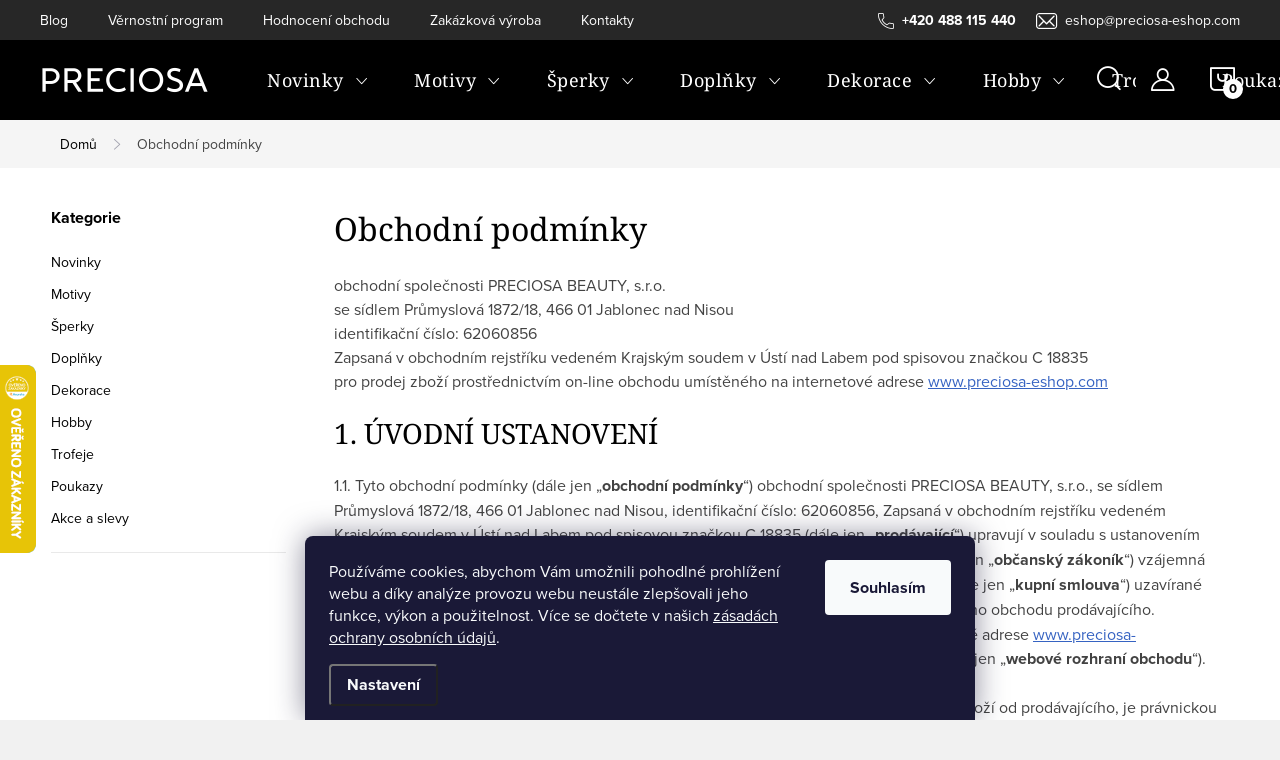

--- FILE ---
content_type: text/html; charset=utf-8
request_url: https://www.preciosa-eshop.com/obchodni-podminky/
body_size: 38574
content:
<!doctype html><html lang="cs" dir="ltr" class="header-background-light external-fonts-loaded"><head><meta charset="utf-8" /><meta name="viewport" content="width=device-width,initial-scale=1" /><title>Obchodní podmínky | PRECIOSA</title><link rel="preconnect" href="https://cdn.myshoptet.com" /><link rel="dns-prefetch" href="https://cdn.myshoptet.com" /><link rel="preload" href="https://cdn.myshoptet.com/prj/dist/master/cms/libs/jquery/jquery-1.11.3.min.js" as="script" /><link href="https://cdn.myshoptet.com/prj/dist/master/cms/templates/frontend_templates/shared/css/font-face/source-sans-3.css" rel="stylesheet"><link href="https://cdn.myshoptet.com/prj/dist/master/cms/templates/frontend_templates/shared/css/font-face/noto-serif.css" rel="stylesheet"><script>
dataLayer = [];
dataLayer.push({'shoptet' : {
    "pageId": 39,
    "pageType": "article",
    "currency": "CZK",
    "currencyInfo": {
        "decimalSeparator": ",",
        "exchangeRate": 1,
        "priceDecimalPlaces": 2,
        "symbol": "K\u010d",
        "symbolLeft": 0,
        "thousandSeparator": " "
    },
    "language": "cs",
    "projectId": 164802,
    "cartInfo": {
        "id": null,
        "freeShipping": false,
        "freeShippingFrom": 0,
        "leftToFreeGift": {
            "formattedPrice": "0 K\u010d",
            "priceLeft": 0
        },
        "freeGift": false,
        "leftToFreeShipping": {
            "priceLeft": 0,
            "dependOnRegion": 0,
            "formattedPrice": "0 K\u010d"
        },
        "discountCoupon": [],
        "getNoBillingShippingPrice": {
            "withoutVat": 0,
            "vat": 0,
            "withVat": 0
        },
        "cartItems": [],
        "taxMode": "ORDINARY"
    },
    "cart": [],
    "customer": {
        "priceRatio": 1,
        "priceListId": 1,
        "groupId": null,
        "registered": false,
        "mainAccount": false
    }
}});
dataLayer.push({'cookie_consent' : {
    "marketing": "denied",
    "analytics": "denied"
}});
document.addEventListener('DOMContentLoaded', function() {
    shoptet.consent.onAccept(function(agreements) {
        if (agreements.length == 0) {
            return;
        }
        dataLayer.push({
            'cookie_consent' : {
                'marketing' : (agreements.includes(shoptet.config.cookiesConsentOptPersonalisation)
                    ? 'granted' : 'denied'),
                'analytics': (agreements.includes(shoptet.config.cookiesConsentOptAnalytics)
                    ? 'granted' : 'denied')
            },
            'event': 'cookie_consent'
        });
    });
});
</script>

<!-- Google Tag Manager -->
<script>(function(w,d,s,l,i){w[l]=w[l]||[];w[l].push({'gtm.start':
new Date().getTime(),event:'gtm.js'});var f=d.getElementsByTagName(s)[0],
j=d.createElement(s),dl=l!='dataLayer'?'&l='+l:'';j.async=true;j.src=
'https://www.googletagmanager.com/gtm.js?id='+i+dl;f.parentNode.insertBefore(j,f);
})(window,document,'script','dataLayer','GTM-N4G5K65');</script>
<!-- End Google Tag Manager -->

<meta property="og:type" content="website"><meta property="og:site_name" content="preciosa-eshop.com"><meta property="og:url" content="https://www.preciosa-eshop.com/obchodni-podminky/"><meta property="og:title" content="Obchodní podmínky | PRECIOSA"><meta name="author" content="PRECIOSA"><meta name="web_author" content="Shoptet.cz"><meta name="dcterms.rightsHolder" content="www.preciosa-eshop.com"><meta name="robots" content="index,follow"><meta property="og:image" content="https://cdn.myshoptet.com/usr/www.preciosa-eshop.com/user/front_images/hp.png?t=1769108181"><meta property="og:description" content="obchodní společnosti PRECIOSA BEAUTY, s.r.o.se sídlem Průmyslová 1872/18, 466 01 Jablonec nad Nisouidentifikační číslo: 62060856Zapsaná v obchodním rejstříku vedeném Krajským soudem v Ústí nad Labem pod spisovou značkou C 18835pro prodej zboží prostřednictvím on-line obchodu umístěného na internetové adrese www…"><meta name="description" content="obchodní společnosti PRECIOSA BEAUTY, s.r.o.se sídlem Průmyslová 1872/18, 466 01 Jablonec nad Nisouidentifikační číslo: 62060856Zapsaná v obchodním rejstříku vedeném Krajským soudem v Ústí nad Labem pod spisovou značkou C 18835pro prodej zboží prostřednictvím on-line obchodu umístěného na internetové adrese www…"><meta name="google-site-verification" content="cIpyZTiofMJJtIphM-ogA2uHX4SKfLw6a9BUp_r-MnQ"><style>:root {--color-primary: #3663C2;--color-primary-h: 221;--color-primary-s: 56%;--color-primary-l: 49%;--color-primary-hover: #3C6ED6;--color-primary-hover-h: 221;--color-primary-hover-s: 65%;--color-primary-hover-l: 54%;--color-secondary: #3663C2;--color-secondary-h: 221;--color-secondary-s: 56%;--color-secondary-l: 49%;--color-secondary-hover: #3C6ED6;--color-secondary-hover-h: 221;--color-secondary-hover-s: 65%;--color-secondary-hover-l: 54%;--color-tertiary: #3663C2;--color-tertiary-h: 221;--color-tertiary-s: 56%;--color-tertiary-l: 49%;--color-tertiary-hover: #3C6ED6;--color-tertiary-hover-h: 221;--color-tertiary-hover-s: 65%;--color-tertiary-hover-l: 54%;--color-header-background: #ffffff;--template-font: "Source Sans 3";--template-headings-font: "Noto Serif";--header-background-url: url("[data-uri]");--cookies-notice-background: #1A1937;--cookies-notice-color: #F8FAFB;--cookies-notice-button-hover: #f5f5f5;--cookies-notice-link-hover: #27263f;--templates-update-management-preview-mode-content: "Náhled aktualizací šablony je aktivní pro váš prohlížeč."}</style>
    <script>var shoptet = shoptet || {};</script>
    <script src="https://cdn.myshoptet.com/prj/dist/master/shop/dist/main-3g-header.js.05f199e7fd2450312de2.js"></script>
<!-- User include --><!-- service 1047(677) html code header -->
<link rel="stylesheet preload" href="https://use.typekit.net/nxv2roq.css">
<link href="https://cdn.myshoptet.com/prj/dist/master/shop/dist/font-shoptet-11.css.62c94c7785ff2cea73b2.css" rel="stylesheet preload">
<link type="text/css" href="https://cdn.myshoptet.com/usr/paxio.myshoptet.com/user/documents/Venus/style.css?v771103" rel="stylesheet preload" media="all" />
<link href="https://cdn.myshoptet.com/usr/paxio.myshoptet.com/user/documents/blank/ikony.css?v23" rel="stylesheet preload">
<link href="https://cdn.myshoptet.com/usr/paxio.myshoptet.com/user/documents/Venus/preklady.css?v15" rel="stylesheet preload">
<link rel="stylesheet preload" href="https://cdn.myshoptet.com/usr/paxio.myshoptet.com/user/documents/Venus/Slider/slick.css" />
<link rel="stylesheet preload" href="https://cdn.myshoptet.com/usr/paxio.myshoptet.com/user/documents/Venus/Slider/slick-theme.css?v3" />
<link rel="stylesheet preload" href="https://cdn.myshoptet.com/usr/paxio.myshoptet.com/user/documents/Venus/Slider/slick-classic.css?v5" />
<meta name="theme-color" content="#000" id="theme-color"/>
<!-- api 428(82) html code header -->
<link rel="stylesheet" href="https://cdn.myshoptet.com/usr/api2.dklab.cz/user/documents/_doplnky/oblibene/164802/15/164802_15.css" type="text/css" /><style>
        :root {
            --dklab-favourites-flag-color: #E91B7D;
            --dklab-favourites-flag-text-color: #FFFFFF;
            --dklab-favourites-add-text-color: #000000;            
            --dklab-favourites-remove-text-color: #E91B7D;            
            --dklab-favourites-add-text-detail-color: #000000;            
            --dklab-favourites-remove-text-detail-color: #E91B7D;            
            --dklab-favourites-header-icon-color: #FFFFFF;            
            --dklab-favourites-counter-color: #E91B7D;            
        } </style>
<!-- api 608(256) html code header -->
<link rel="stylesheet" href="https://cdn.myshoptet.com/usr/api2.dklab.cz/user/documents/_doplnky/bannery/164802/0/164802_0.css" type="text/css" /><style>
        :root {
            --dklab-bannery-b-hp-padding: 15px;
            --dklab-bannery-b-hp-box-padding: 0px;
            --dklab-bannery-b-hp-big-screen: 33.333%;
            --dklab-bannery-b-hp-medium-screen: 33.333%;
            --dklab-bannery-b-hp-small-screen: 33.333%;
            --dklab-bannery-b-hp-tablet-screen: 50%;
            --dklab-bannery-b-hp-mobile-screen: 100%;

            --dklab-bannery-i-hp-icon-color: #000000;
            --dklab-bannery-i-hp-color: #000000;
            --dklab-bannery-i-hp-background: #ffffff;            
            
            --dklab-bannery-i-d-icon-color: #000000;
            --dklab-bannery-i-d-color: #000000;
            --dklab-bannery-i-d-background: #ffffff;


            --dklab-bannery-i-hp-w-big-screen: 4;
            --dklab-bannery-i-hp-w-medium-screen: 4;
            --dklab-bannery-i-hp-w-small-screen: 4;
            --dklab-bannery-i-hp-w-tablet-screen: 2;
            --dklab-bannery-i-hp-w-mobile-screen: 2;
            
            --dklab-bannery-i-d-w-big-screen: 4;
            --dklab-bannery-i-d-w-medium-screen: 4;
            --dklab-bannery-i-d-w-small-screen: 4;
            --dklab-bannery-i-d-w-tablet-screen: 2;
            --dklab-bannery-i-d-w-mobile-screen: 2;

        }</style>
<!-- api 1012(643) html code header -->
<style data-purpose="gopay-hiding-apple-pay">
	div[data-guid="b1234764-3228-11ef-a4ed-0e98efab503b"] {
		display: none
	}
</style><style data-purpose="gopay-hiding-apple-pay">
	div[data-guid="b17d5dff-3228-11ef-a4ed-0e98efab503b"] {
		display: none
	}
</style>
<!-- api 2220(1743) html code header -->
<link rel="stylesheet" href="https://cdn.myshoptet.com/usr/api2.dklab.cz/user/documents/_doplnky/formulare/164802/59/164802_59.css" type="text/css" /><style>
        :root {
            --dklab-formulare-input-border-radius: 4px;
            --dklab-formulare-color-input-border-color: #CED4DA;
            --dklab-formulare-input-border-color-focus: #80BDFF;
            --dklab-formulare-input-background: #FFFFFF;
            --dklab-formulare-input-color: #FFFFFF;
            --dklab-formulare-input-placeholder-color: #FFFFFF;
            --dklab-formulare-input-shadow: #000000;
            --dklab-formulare-btn-background: #E58AA9;
            --dklab-formulare-btn-background-hover: #CB7A96;
            --dklab-formulare-btn-text-color: #FFFFFF;
            --dklab-formulare-btn-border-color: #E58AA9;
            --dklab-formulare-btn-text-color-hover: #FFFFFF;
            --dklab-formulare-btn-border-color-hover: #CB7A96;
            --dklab-formulare-form-separator-color: #000000;
            --dklab-formulare-form-background-color: #FFFFFF;
            --dklab-formulare-color-input-shadow: 0 0 4px 0 rgba(0,0,0,.25);
            --dklab-formulare-val-error-text-color: #FFFFFF;
            --dklab-formulare-val-error-background-color: #FF0000;
        }</style>
<!-- service 608(256) html code header -->
<link rel="stylesheet" href="https://cdn.myshoptet.com/usr/api.dklab.cz/user/documents/fontawesome/css/all.css?v=1.02" type="text/css" />
<!-- service 619(267) html code header -->
<link href="https://cdn.myshoptet.com/usr/fvstudio.myshoptet.com/user/documents/addons/cartupsell.min.css?24.11.1" rel="stylesheet">
<!-- service 428(82) html code header -->
<style>
@font-face {
    font-family: 'oblibene';
    src:  url('https://cdn.myshoptet.com/usr/api2.dklab.cz/user/documents/_doplnky/oblibene/font/oblibene.eot?v1');
    src:  url('https://cdn.myshoptet.com/usr/api2.dklab.cz/user/documents/_doplnky/oblibene/font/oblibene.eot?v1#iefix') format('embedded-opentype'),
    url('https://cdn.myshoptet.com/usr/api2.dklab.cz/user/documents/_doplnky/oblibene/font/oblibene.ttf?v1') format('truetype'),
    url('https://cdn.myshoptet.com/usr/api2.dklab.cz/user/documents/_doplnky/oblibene/font/oblibene.woff?v1') format('woff'),
    url('https://cdn.myshoptet.com/usr/api2.dklab.cz/user/documents/_doplnky/oblibene/font/oblibene.svg?v1') format('svg');
    font-weight: normal;
    font-style: normal;
}
</style>
<script>
var dklabFavIndividual;
</script>
<!-- project html code header -->
<!-- Validace nástrojů pro webmastery -->
<meta name="msvalidate.01" content="6CD3E411DB48202AA0E29192D6152543" />
<meta name="google-site-verification" content="U4Rn9lhva2wsetaWlERkcCB0v1SxlCw5LI2ILWEbQRA" />
<meta name="facebook-domain-verification" content="gjdjeeek041p6e1hingltfytbnumb1" />



<!--<link href="/user/documents/style.css" rel="stylesheet" />-->
<link href="/user/documents/style_editor.css?v=1.0" rel="stylesheet" />


<!-- Pinterest -->
<meta name="p:domain_verify" content="c56a852769448d4c3509dd1865c9e42e"/>

<!--<link href="/user/documents/landing-page-ct-style.css" rel="stylesheet" />-->
<meta name="msapplication-config" content="/user/documents/favico/browserconfig.xml">
<meta name="theme-color" content="#ffffff">

<!-- Fonty Adobe -->
<!--<link rel="stylesheet" href="https://use.typekit.net/hot8xdu.css">-->

<style>
.navigation-in > ul > li > a {
    padding: 33px 23px;
    letter-spacing: 0.5px;
    font-size: 18px;
}
button.top-nav-button.top-nav-button-login.toggle-window {
	background: black;
}

body.fvStudio-Classic .fvDoplnek {
margin-top:40px;}

.kupon-odkaz {
text-transform: uppercase;
font-weight: bold;
}


/* registrace */
.sign .content-inner {
    max-width: 1200px;
}
.sign .content form .row > div {
flex: 1 1 auto!important;
width:auto;
}
@media (min-width: 992px) {
    .form-group {
        min-width: 250px;
    }
}
a.login-btn.facebook, a.login-btn.google, a.login-btn.seznam {
    padding: 0 0px;
    text-transform: none;
} 
.free-gift, .discount-coupon {
margin-top: 40px;

}


/* trofeje */
.in-trofeje .p-final-price-wrapper, 
.in-trofeje .buy-box .top,
.in-trofeje .dkLabFavouriteDiv,
.in-trofeje #category-header {
 display:none!important;
}

[data-micro-product-id="8545"] .prices,
[data-micro-product-id="8545"] .dkLabFavouriteProductDiv,
[data-micro-product-id="8545"] .availability,
[data-micro-product-id="8545"] .p-tools,

[data-micro-product-id="8554"] .prices,
[data-micro-product-id="8554"] .dkLabFavouriteProductDiv,
[data-micro-product-id="8554"] .availability,
[data-micro-product-id="8554"] .p-tools,

[data-micro-product-id="8557"] .prices,
[data-micro-product-id="8557"] .dkLabFavouriteProductDiv,
[data-micro-product-id="8557"] .availability,
[data-micro-product-id="8557"] .p-tools,

[data-micro-product-id="8560"] .prices,
[data-micro-product-id="8560"] .dkLabFavouriteProductDiv,
[data-micro-product-id="8560"] .availability,
[data-micro-product-id="8560"] .p-tools,

[data-micro-product-id="8563"] .prices,
[data-micro-product-id="8563"] .dkLabFavouriteProductDiv,
[data-micro-product-id="8563"] .availability,
[data-micro-product-id="8563"] .p-tools,

[data-micro-product-id="8566"] .prices,
[data-micro-product-id="8566"] .dkLabFavouriteProductDiv,
[data-micro-product-id="8566"] .availability,
[data-micro-product-id="8566"] .p-tools,

[data-micro-product-id="8569"] .prices,
[data-micro-product-id="8569"] .dkLabFavouriteProductDiv,
[data-micro-product-id="8569"] .availability,
[data-micro-product-id="8569"] .p-tools,

[data-micro-product-id="8620"] .prices,
[data-micro-product-id="8620"] .dkLabFavouriteProductDiv,
[data-micro-product-id="8620"] .availability,
[data-micro-product-id="8620"] .p-tools{
 display:none!important;
}

.template-11 .p-info-wrapper .dklabFormsButtonWrapper {
    margin-bottom: 0!important;
}
.dklabFormsButtonWrapper .btn {
 width: 300px;
}
@media screen and (max-width: 767px) {
.dklabFormsButtonWrapper {
 display:block;
 width: 100%;
}
.dklabFormsButtonWrapper .btn {
 display:block;
 width: 100%;
}
}

table.detail-parameters tr:first-child td {
    text-transform: none;
}
div.extended-description table.detail-parameters tr:first-child td {
    text-transform: lowercase;
}

</style>


<!-- Facebook Pixel Code -->
<script>
	if (dataLayer[0].shoptet.customer.groupId !== 11) {
  	;(function wait() {
      if (typeof fbq !== 'undefined' && fbq.version > '2.9') {
        fbq('init', '853387703151077')
        fbq('trackSingle', '853387703151077', 'PageView')
        if (dataLayer[0].shoptet.pageType === 'category') {
        	const data = {
          	conte
          }
        	fbq('trackSingle', '853387703151077', 'ViewCategory')
        } 
        if (dataLayer[0].shoptet.pageType === 'productDetail') {
        	let productID = dataLayer[0].shoptet.product.codes?.[0].code || dataLayer[0].shoptet.product.code
        	const data = {
          	content_category: dataLayer[0].shoptet.product.currentCategory,
          	content_ids: [productID],
            content_name: dataLayer[0].shoptet.product.name,
            content_type: 'product',
            currency: dataLayer[0].shoptet.product.currency,
            value: dataLayer[0].shoptet.product.priceWithVat
          }
          console.log(data)
        	fbq('trackSingle', '853387703151077', 'ViewContent', data)
        }
        if (dataLayer[0].shoptet.pageType === 'cart') fbq('trackSingle', '853387703151077', 'InitiateCheckout')
      } else setTimeout(wait, 10)
    })()
  }
</script>
<!-- End Facebook Pixel Code -->

<style>
.kupon-odkaz::before {display: none;}
.kupon-odkaz{cursor: auto; padding-left: 0;}
.discount-coupon:not(.uplatneno) form{display: block !important;}
</style>
<!-- Hotjar Tracking Code for Preciosa --> 
<script>
(function(h,o,t,j,a,r){h.hj=h.hj||function(){(h.hj.q=h.hj.q||[]).push(arguments)};h._hjSettings={hjid:6463630,hjsv:6};a=o.getElementsByTagName('head')[0];r=o.createElement('script');r.async=1;r.src=t+h._hjSettings.hjid+j+h._hjSettings.hjsv;a.appendChild(r);})(window,document,'https://static.hotjar.com/c/hotjar-','.js?sv='); 
</script>
<!-- /User include --><link rel="shortcut icon" href="/favicon.png" type="image/x-icon" /><link rel="canonical" href="https://www.preciosa-eshop.com/obchodni-podminky/" />    <script>
        var _hwq = _hwq || [];
        _hwq.push(['setKey', 'B00D0C5412C89EE1487EE74EE3581E47']);
        _hwq.push(['setTopPos', '300']);
        _hwq.push(['showWidget', '21']);
        (function() {
            var ho = document.createElement('script');
            ho.src = 'https://cz.im9.cz/direct/i/gjs.php?n=wdgt&sak=B00D0C5412C89EE1487EE74EE3581E47';
            var s = document.getElementsByTagName('script')[0]; s.parentNode.insertBefore(ho, s);
        })();
    </script>
<script>!function(){var t={9196:function(){!function(){var t=/\[object (Boolean|Number|String|Function|Array|Date|RegExp)\]/;function r(r){return null==r?String(r):(r=t.exec(Object.prototype.toString.call(Object(r))))?r[1].toLowerCase():"object"}function n(t,r){return Object.prototype.hasOwnProperty.call(Object(t),r)}function e(t){if(!t||"object"!=r(t)||t.nodeType||t==t.window)return!1;try{if(t.constructor&&!n(t,"constructor")&&!n(t.constructor.prototype,"isPrototypeOf"))return!1}catch(t){return!1}for(var e in t);return void 0===e||n(t,e)}function o(t,r,n){this.b=t,this.f=r||function(){},this.d=!1,this.a={},this.c=[],this.e=function(t){return{set:function(r,n){u(c(r,n),t.a)},get:function(r){return t.get(r)}}}(this),i(this,t,!n);var e=t.push,o=this;t.push=function(){var r=[].slice.call(arguments,0),n=e.apply(t,r);return i(o,r),n}}function i(t,n,o){for(t.c.push.apply(t.c,n);!1===t.d&&0<t.c.length;){if("array"==r(n=t.c.shift()))t:{var i=n,a=t.a;if("string"==r(i[0])){for(var f=i[0].split("."),s=f.pop(),p=(i=i.slice(1),0);p<f.length;p++){if(void 0===a[f[p]])break t;a=a[f[p]]}try{a[s].apply(a,i)}catch(t){}}}else if("function"==typeof n)try{n.call(t.e)}catch(t){}else{if(!e(n))continue;for(var l in n)u(c(l,n[l]),t.a)}o||(t.d=!0,t.f(t.a,n),t.d=!1)}}function c(t,r){for(var n={},e=n,o=t.split("."),i=0;i<o.length-1;i++)e=e[o[i]]={};return e[o[o.length-1]]=r,n}function u(t,o){for(var i in t)if(n(t,i)){var c=t[i];"array"==r(c)?("array"==r(o[i])||(o[i]=[]),u(c,o[i])):e(c)?(e(o[i])||(o[i]={}),u(c,o[i])):o[i]=c}}window.DataLayerHelper=o,o.prototype.get=function(t){var r=this.a;t=t.split(".");for(var n=0;n<t.length;n++){if(void 0===r[t[n]])return;r=r[t[n]]}return r},o.prototype.flatten=function(){this.b.splice(0,this.b.length),this.b[0]={},u(this.a,this.b[0])}}()}},r={};function n(e){var o=r[e];if(void 0!==o)return o.exports;var i=r[e]={exports:{}};return t[e](i,i.exports,n),i.exports}n.n=function(t){var r=t&&t.__esModule?function(){return t.default}:function(){return t};return n.d(r,{a:r}),r},n.d=function(t,r){for(var e in r)n.o(r,e)&&!n.o(t,e)&&Object.defineProperty(t,e,{enumerable:!0,get:r[e]})},n.o=function(t,r){return Object.prototype.hasOwnProperty.call(t,r)},function(){"use strict";n(9196)}()}();</script>    <!-- Global site tag (gtag.js) - Google Analytics -->
    <script async src="https://www.googletagmanager.com/gtag/js?id=AW-858575617"></script>
    <script>
        
        window.dataLayer = window.dataLayer || [];
        function gtag(){dataLayer.push(arguments);}
        

                    console.debug('default consent data');

            gtag('consent', 'default', {"ad_storage":"denied","analytics_storage":"denied","ad_user_data":"denied","ad_personalization":"denied","wait_for_update":500});
            dataLayer.push({
                'event': 'default_consent'
            });
        
        gtag('js', new Date());

        
        
                gtag('config', 'AW-858575617', {"allow_enhanced_conversions":true});
        
        
        
        
        
        
        
        
        
        
        
        
        
        
        
        
        
        
        document.addEventListener('DOMContentLoaded', function() {
            if (typeof shoptet.tracking !== 'undefined') {
                for (var id in shoptet.tracking.bannersList) {
                    gtag('event', 'view_promotion', {
                        "send_to": "UA",
                        "promotions": [
                            {
                                "id": shoptet.tracking.bannersList[id].id,
                                "name": shoptet.tracking.bannersList[id].name,
                                "position": shoptet.tracking.bannersList[id].position
                            }
                        ]
                    });
                }
            }

            shoptet.consent.onAccept(function(agreements) {
                if (agreements.length !== 0) {
                    console.debug('gtag consent accept');
                    var gtagConsentPayload =  {
                        'ad_storage': agreements.includes(shoptet.config.cookiesConsentOptPersonalisation)
                            ? 'granted' : 'denied',
                        'analytics_storage': agreements.includes(shoptet.config.cookiesConsentOptAnalytics)
                            ? 'granted' : 'denied',
                                                                                                'ad_user_data': agreements.includes(shoptet.config.cookiesConsentOptPersonalisation)
                            ? 'granted' : 'denied',
                        'ad_personalization': agreements.includes(shoptet.config.cookiesConsentOptPersonalisation)
                            ? 'granted' : 'denied',
                        };
                    console.debug('update consent data', gtagConsentPayload);
                    gtag('consent', 'update', gtagConsentPayload);
                    dataLayer.push(
                        { 'event': 'update_consent' }
                    );
                }
            });
        });
    </script>
</head><body class="desktop id-39 in-obchodni-podminky template-11 type-page multiple-columns-body columns-3 blank-mode blank-mode-css ums_forms_redesign--off ums_a11y_category_page--on ums_discussion_rating_forms--off ums_flags_display_unification--on ums_a11y_login--on mobile-header-version-0">
        <div id="fb-root"></div>
        <script>
            window.fbAsyncInit = function() {
                FB.init({
//                    appId            : 'your-app-id',
                    autoLogAppEvents : true,
                    xfbml            : true,
                    version          : 'v19.0'
                });
            };
        </script>
        <script async defer crossorigin="anonymous" src="https://connect.facebook.net/cs_CZ/sdk.js"></script>
<!-- Google Tag Manager (noscript) -->
<noscript><iframe src="https://www.googletagmanager.com/ns.html?id=GTM-N4G5K65"
height="0" width="0" style="display:none;visibility:hidden"></iframe></noscript>
<!-- End Google Tag Manager (noscript) -->

    <div class="siteCookies siteCookies--bottom siteCookies--dark js-siteCookies" role="dialog" data-testid="cookiesPopup" data-nosnippet>
        <div class="siteCookies__form">
            <div class="siteCookies__content">
                <div class="siteCookies__text">
                    Používáme cookies, abychom Vám umožnili pohodlné prohlížení webu a díky analýze provozu webu neustále zlepšovali jeho funkce, výkon a použitelnost. Více se dočtete v našich <a href="https://www.preciosa-eshop.com/ochrana-osobnich-udaju/" target="_blank" rel="noopener noreferrer">zásadách ochrany osobních údajů</a>.
                </div>
                <p class="siteCookies__links">
                    <button class="siteCookies__link js-cookies-settings" aria-label="Nastavení cookies" data-testid="cookiesSettings">Nastavení</button>
                </p>
            </div>
            <div class="siteCookies__buttonWrap">
                                <button class="siteCookies__button js-cookiesConsentSubmit" value="all" aria-label="Přijmout cookies" data-testid="buttonCookiesAccept">Souhlasím</button>
            </div>
        </div>
        <script>
            document.addEventListener("DOMContentLoaded", () => {
                const siteCookies = document.querySelector('.js-siteCookies');
                document.addEventListener("scroll", shoptet.common.throttle(() => {
                    const st = document.documentElement.scrollTop;
                    if (st > 1) {
                        siteCookies.classList.add('siteCookies--scrolled');
                    } else {
                        siteCookies.classList.remove('siteCookies--scrolled');
                    }
                }, 100));
            });
        </script>
    </div>
<a href="#content" class="skip-link sr-only">Přejít na obsah</a><div class="overall-wrapper"><div class="user-action"><div class="container">
    <div class="user-action-in">
                    <div id="login" class="user-action-login popup-widget login-widget" role="dialog" aria-labelledby="loginHeading">
        <div class="popup-widget-inner">
                            <h2 id="loginHeading">Přihlášení k vašemu účtu</h2><div id="customerLogin"><form action="/action/Customer/Login/" method="post" id="formLoginIncluded" class="csrf-enabled formLogin" data-testid="formLogin"><input type="hidden" name="referer" value="" /><div class="form-group"><div class="input-wrapper email js-validated-element-wrapper no-label"><input type="email" name="email" class="form-control" autofocus placeholder="E-mailová adresa (např. jan@novak.cz)" data-testid="inputEmail" autocomplete="email" required /></div></div><div class="form-group"><div class="input-wrapper password js-validated-element-wrapper no-label"><input type="password" name="password" class="form-control" placeholder="Heslo" data-testid="inputPassword" autocomplete="current-password" required /><span class="no-display">Nemůžete vyplnit toto pole</span><input type="text" name="surname" value="" class="no-display" /></div></div><div class="form-group"><div class="login-wrapper"><button type="submit" class="btn btn-secondary btn-text btn-login" data-testid="buttonSubmit">Přihlásit se</button><div class="password-helper"><a href="/registrace/" data-testid="signup" rel="nofollow">Nová registrace</a><a href="/klient/zapomenute-heslo/" rel="nofollow">Zapomenuté heslo</a></div></div></div><div class="social-login-buttons"><div class="social-login-buttons-divider"><span>nebo</span></div><div class="form-group"><a href="/action/Social/login/?provider=Google" class="login-btn google" rel="nofollow"><span class="login-google-icon"></span><strong>Přihlásit se přes Google</strong></a></div><div class="form-group"><a href="/action/Social/login/?provider=Seznam" class="login-btn seznam" rel="nofollow"><span class="login-seznam-icon"></span><strong>Přihlásit se přes Seznam</strong></a></div></div></form>
</div>                    </div>
    </div>

                            <div id="cart-widget" class="user-action-cart popup-widget cart-widget loader-wrapper" data-testid="popupCartWidget" role="dialog" aria-hidden="true">
    <div class="popup-widget-inner cart-widget-inner place-cart-here">
        <div class="loader-overlay">
            <div class="loader"></div>
        </div>
    </div>

    <div class="cart-widget-button">
        <a href="/kosik/" class="btn btn-conversion" id="continue-order-button" rel="nofollow" data-testid="buttonNextStep">Pokračovat do košíku</a>
    </div>
</div>
            </div>
</div>
</div><div class="top-navigation-bar" data-testid="topNavigationBar">

    <div class="container">

        <div class="top-navigation-contacts">
            <strong>Zákaznická podpora:</strong><a href="tel:+420488115440" class="project-phone" aria-label="Zavolat na +420488115440" data-testid="contactboxPhone"><span>+420 488 115 440</span></a><a href="mailto:eshop@preciosa-eshop.com" class="project-email" data-testid="contactboxEmail"><span>eshop@preciosa-eshop.com</span></a>        </div>

                            <div class="top-navigation-menu">
                <div class="top-navigation-menu-trigger"></div>
                <ul class="top-navigation-bar-menu">
                                            <li class="top-navigation-menu-item-2230">
                            <a href="/blog/">Blog</a>
                        </li>
                                            <li class="top-navigation-menu-item-1023">
                            <a href="/vernostni-program/">Věrnostní program</a>
                        </li>
                                            <li class="top-navigation-menu-item--51">
                            <a href="/hodnoceni-obchodu/">Hodnocení obchodu</a>
                        </li>
                                            <li class="top-navigation-menu-item-external-86">
                            <a href="https://www.preciosa-trophies.com/" target="blank">Zakázková výroba</a>
                        </li>
                                            <li class="top-navigation-menu-item-29">
                            <a href="/kontakty/">Kontakty</a>
                        </li>
                                    </ul>
                <ul class="top-navigation-bar-menu-helper"></ul>
            </div>
        
        <div class="top-navigation-tools top-navigation-tools--language">
            <div class="responsive-tools">
                <a href="#" class="toggle-window" data-target="search" aria-label="Hledat" data-testid="linkSearchIcon"></a>
                                                            <a href="#" class="toggle-window" data-target="login"></a>
                                                    <a href="#" class="toggle-window" data-target="navigation" aria-label="Menu" data-testid="hamburgerMenu"></a>
            </div>
                        <button class="top-nav-button top-nav-button-login toggle-window" type="button" data-target="login" aria-haspopup="dialog" aria-controls="login" aria-expanded="false" data-testid="signin"><span>Přihlášení</span></button>        </div>

    </div>

</div>
<header id="header"><div class="container navigation-wrapper">
    <div class="header-top">
        <div class="site-name-wrapper">
            <div class="site-name"><a href="/" data-testid="linkWebsiteLogo"><img src="https://cdn.myshoptet.com/usr/www.preciosa-eshop.com/user/logos/pc_logo.png" alt="PRECIOSA" fetchpriority="low" /></a></div>        </div>
        <div class="search" itemscope itemtype="https://schema.org/WebSite">
            <meta itemprop="headline" content="Obchodní podmínky"/><meta itemprop="url" content="https://www.preciosa-eshop.com"/><meta itemprop="text" content="obchodní společnosti&amp;amp;nbsp;PRECIOSA BEAUTY, s.r.o.se sídlem Průmyslová 1872/18, 466 01 Jablonec nad Nisouidentifikační číslo: 62060856Zapsaná v obchodním rejstříku vedeném Krajským soudem v Ústí nad Labem pod spisovou značkou C 18835pro prodej zboží prostřednictvím on-line obchodu umístěného na internetové adrese..."/>            <form action="/action/ProductSearch/prepareString/" method="post"
    id="formSearchForm" class="search-form compact-form js-search-main"
    itemprop="potentialAction" itemscope itemtype="https://schema.org/SearchAction" data-testid="searchForm">
    <fieldset>
        <meta itemprop="target"
            content="https://www.preciosa-eshop.com/vyhledavani/?string={string}"/>
        <input type="hidden" name="language" value="cs"/>
        
            
<input
    type="search"
    name="string"
        class="query-input form-control search-input js-search-input"
    placeholder="Napište, co hledáte"
    autocomplete="off"
    required
    itemprop="query-input"
    aria-label="Vyhledávání"
    data-testid="searchInput"
>
            <button type="submit" class="btn btn-default" data-testid="searchBtn">Hledat</button>
        
    </fieldset>
</form>
        </div>
        <div class="navigation-buttons">
                
    <a href="/kosik/" class="btn btn-icon toggle-window cart-count" data-target="cart" data-hover="true" data-redirect="true" data-testid="headerCart" rel="nofollow" aria-haspopup="dialog" aria-expanded="false" aria-controls="cart-widget">
        
                <span class="sr-only">Nákupní košík</span>
        
            <span class="cart-price visible-lg-inline-block" data-testid="headerCartPrice">
                                    Prázdný košík                            </span>
        
    
            </a>
        </div>
    </div>
    <nav id="navigation" aria-label="Hlavní menu" data-collapsible="true"><div class="navigation-in menu"><ul class="menu-level-1" role="menubar" data-testid="headerMenuItems"><li class="menu-item-673 ext" role="none"><a href="/novinky/" data-testid="headerMenuItem" role="menuitem" aria-haspopup="true" aria-expanded="false"><b>Novinky</b><span class="submenu-arrow"></span></a><ul class="menu-level-2" aria-label="Novinky" tabindex="-1" role="menu"><li class="menu-item-2851 has-third-level" role="none"><a href="/kolekce-sperku-spotlight/" class="menu-image" data-testid="headerMenuItem" tabindex="-1" aria-hidden="true"><img src="data:image/svg+xml,%3Csvg%20width%3D%22140%22%20height%3D%22100%22%20xmlns%3D%22http%3A%2F%2Fwww.w3.org%2F2000%2Fsvg%22%3E%3C%2Fsvg%3E" alt="" aria-hidden="true" width="140" height="100"  data-src="https://cdn.myshoptet.com/usr/www.preciosa-eshop.com/user/categories/thumb/7500y70_7501y70-1.jpg" fetchpriority="low" /></a><div><a href="/kolekce-sperku-spotlight/" data-testid="headerMenuItem" role="menuitem"><span>Spotlight</span></a>
                                                    <ul class="menu-level-3" role="menu">
                                                                    <li class="menu-item-2878" role="none">
                                        <a href="/lunara/" data-testid="headerMenuItem" role="menuitem">
                                            Lunara</a>,                                    </li>
                                                                    <li class="menu-item-2857" role="none">
                                        <a href="/aurora/" data-testid="headerMenuItem" role="menuitem">
                                            Aurora</a>,                                    </li>
                                                                    <li class="menu-item-2902" role="none">
                                        <a href="/serenis/" data-testid="headerMenuItem" role="menuitem">
                                            Serenis</a>,                                    </li>
                                                                    <li class="menu-item-2911" role="none">
                                        <a href="/splash/" data-testid="headerMenuItem" role="menuitem">
                                            Splash</a>,                                    </li>
                                                                    <li class="menu-item-2881" role="none">
                                        <a href="/perla/" data-testid="headerMenuItem" role="menuitem">
                                            Perla</a>,                                    </li>
                                                                    <li class="menu-item-2866" role="none">
                                        <a href="/phoebe/" data-testid="headerMenuItem" role="menuitem">
                                            Phoebe</a>,                                    </li>
                                                                    <li class="menu-item-2884" role="none">
                                        <a href="/elysia/" data-testid="headerMenuItem" role="menuitem">
                                            Elysia</a>,                                    </li>
                                                                    <li class="menu-item-2875" role="none">
                                        <a href="/stellar/" data-testid="headerMenuItem" role="menuitem">
                                            Stellar</a>,                                    </li>
                                                                    <li class="menu-item-2917" role="none">
                                        <a href="/mirage-2/" data-testid="headerMenuItem" role="menuitem">
                                            Mirage</a>,                                    </li>
                                                                    <li class="menu-item-2860" role="none">
                                        <a href="/eternal/" data-testid="headerMenuItem" role="menuitem">
                                            Eternal</a>,                                    </li>
                                                                    <li class="menu-item-2863" role="none">
                                        <a href="/auris/" data-testid="headerMenuItem" role="menuitem">
                                            Auris</a>,                                    </li>
                                                                    <li class="menu-item-2869" role="none">
                                        <a href="/heartlight/" data-testid="headerMenuItem" role="menuitem">
                                            Heartlight</a>,                                    </li>
                                                                    <li class="menu-item-2872" role="none">
                                        <a href="/starfall-nova/" data-testid="headerMenuItem" role="menuitem">
                                            Starfall / Nova</a>,                                    </li>
                                                                    <li class="menu-item-2887" role="none">
                                        <a href="/zen/" data-testid="headerMenuItem" role="menuitem">
                                            Zen</a>,                                    </li>
                                                                    <li class="menu-item-2890" role="none">
                                        <a href="/astralis/" data-testid="headerMenuItem" role="menuitem">
                                            Astralis</a>,                                    </li>
                                                                    <li class="menu-item-2893" role="none">
                                        <a href="/vespera/" data-testid="headerMenuItem" role="menuitem">
                                            Vespera</a>,                                    </li>
                                                                    <li class="menu-item-2896" role="none">
                                        <a href="/polaris/" data-testid="headerMenuItem" role="menuitem">
                                            Polaris</a>,                                    </li>
                                                                    <li class="menu-item-2899" role="none">
                                        <a href="/queen-2/" data-testid="headerMenuItem" role="menuitem">
                                            Queen</a>,                                    </li>
                                                                    <li class="menu-item-2905" role="none">
                                        <a href="/muse-2/" data-testid="headerMenuItem" role="menuitem">
                                            Muse</a>,                                    </li>
                                                                    <li class="menu-item-2908" role="none">
                                        <a href="/skyline/" data-testid="headerMenuItem" role="menuitem">
                                            Skyline</a>,                                    </li>
                                                                    <li class="menu-item-2914" role="none">
                                        <a href="/pilniky-3/" data-testid="headerMenuItem" role="menuitem">
                                            Pilníky</a>                                    </li>
                                                            </ul>
                        </div></li><li class="menu-item-2836" role="none"><a href="/kolekce-dekoraci-crystal-wonder/" class="menu-image" data-testid="headerMenuItem" tabindex="-1" aria-hidden="true"><img src="data:image/svg+xml,%3Csvg%20width%3D%22140%22%20height%3D%22100%22%20xmlns%3D%22http%3A%2F%2Fwww.w3.org%2F2000%2Fsvg%22%3E%3C%2Fsvg%3E" alt="" aria-hidden="true" width="140" height="100"  data-src="https://cdn.myshoptet.com/usr/www.preciosa-eshop.com/user/categories/thumb/1580_00.jpg" fetchpriority="low" /></a><div><a href="/kolekce-dekoraci-crystal-wonder/" data-testid="headerMenuItem" role="menuitem"><span>Crystal Wonder</span></a>
                        </div></li><li class="menu-item-2746 has-third-level" role="none"><a href="/kolekce-sperku-royal-lagoon/" class="menu-image" data-testid="headerMenuItem" tabindex="-1" aria-hidden="true"><img src="data:image/svg+xml,%3Csvg%20width%3D%22140%22%20height%3D%22100%22%20xmlns%3D%22http%3A%2F%2Fwww.w3.org%2F2000%2Fsvg%22%3E%3C%2Fsvg%3E" alt="" aria-hidden="true" width="140" height="100"  data-src="https://cdn.myshoptet.com/usr/www.preciosa-eshop.com/user/categories/thumb/5448y69-1.jpg" fetchpriority="low" /></a><div><a href="/kolekce-sperku-royal-lagoon/" data-testid="headerMenuItem" role="menuitem"><span>Royal Lagoon</span></a>
                                                    <ul class="menu-level-3" role="menu">
                                                                    <li class="menu-item-2749" role="none">
                                        <a href="/mirage/" data-testid="headerMenuItem" role="menuitem">
                                            Mirage</a>,                                    </li>
                                                                    <li class="menu-item-2752" role="none">
                                        <a href="/lagoon/" data-testid="headerMenuItem" role="menuitem">
                                            Lagoon</a>,                                    </li>
                                                                    <li class="menu-item-2818" role="none">
                                        <a href="/glowline/" data-testid="headerMenuItem" role="menuitem">
                                            Glowline</a>,                                    </li>
                                                                    <li class="menu-item-2791" role="none">
                                        <a href="/marielle/" data-testid="headerMenuItem" role="menuitem">
                                            Marielle</a>,                                    </li>
                                                                    <li class="menu-item-2797" role="none">
                                        <a href="/miracle/" data-testid="headerMenuItem" role="menuitem">
                                            Miracle</a>,                                    </li>
                                                                    <li class="menu-item-2755" role="none">
                                        <a href="/majestic/" data-testid="headerMenuItem" role="menuitem">
                                            Majestic</a>,                                    </li>
                                                                    <li class="menu-item-2758" role="none">
                                        <a href="/lucky-leaf/" data-testid="headerMenuItem" role="menuitem">
                                            Lucky Leaf</a>,                                    </li>
                                                                    <li class="menu-item-2761" role="none">
                                        <a href="/coralia/" data-testid="headerMenuItem" role="menuitem">
                                            Coralia</a>,                                    </li>
                                                                    <li class="menu-item-2767" role="none">
                                        <a href="/queen/" data-testid="headerMenuItem" role="menuitem">
                                            Queen</a>,                                    </li>
                                                                    <li class="menu-item-2764" role="none">
                                        <a href="/crystal-bay/" data-testid="headerMenuItem" role="menuitem">
                                            Crystal Bay</a>,                                    </li>
                                                                    <li class="menu-item-2800" role="none">
                                        <a href="/waterfall/" data-testid="headerMenuItem" role="menuitem">
                                            Waterfall</a>,                                    </li>
                                                                    <li class="menu-item-2806" role="none">
                                        <a href="/ocean-3/" data-testid="headerMenuItem" role="menuitem">
                                            Ocean</a>,                                    </li>
                                                                    <li class="menu-item-2770" role="none">
                                        <a href="/cascade/" data-testid="headerMenuItem" role="menuitem">
                                            Cascade</a>,                                    </li>
                                                                    <li class="menu-item-2803" role="none">
                                        <a href="/sundrop/" data-testid="headerMenuItem" role="menuitem">
                                            Sundrop</a>,                                    </li>
                                                                    <li class="menu-item-2788" role="none">
                                        <a href="/evergreen/" data-testid="headerMenuItem" role="menuitem">
                                            Evergreen</a>,                                    </li>
                                                                    <li class="menu-item-2782" role="none">
                                        <a href="/true-love/" data-testid="headerMenuItem" role="menuitem">
                                            True Love</a>,                                    </li>
                                                                    <li class="menu-item-2776" role="none">
                                        <a href="/nirvana/" data-testid="headerMenuItem" role="menuitem">
                                            Nirvana</a>,                                    </li>
                                                                    <li class="menu-item-2779" role="none">
                                        <a href="/dune/" data-testid="headerMenuItem" role="menuitem">
                                            Dune</a>,                                    </li>
                                                                    <li class="menu-item-2785" role="none">
                                        <a href="/twinkle/" data-testid="headerMenuItem" role="menuitem">
                                            Twinkle</a>,                                    </li>
                                                                    <li class="menu-item-2773" role="none">
                                        <a href="/clematis/" data-testid="headerMenuItem" role="menuitem">
                                            Clematis</a>,                                    </li>
                                                                    <li class="menu-item-2794" role="none">
                                        <a href="/minas-2/" data-testid="headerMenuItem" role="menuitem">
                                            Minas</a>                                    </li>
                                                            </ul>
                        </div></li><li class="menu-item-2696 has-third-level" role="none"><a href="/kolekce-sperku-glamour/" class="menu-image" data-testid="headerMenuItem" tabindex="-1" aria-hidden="true"><img src="data:image/svg+xml,%3Csvg%20width%3D%22140%22%20height%3D%22100%22%20xmlns%3D%22http%3A%2F%2Fwww.w3.org%2F2000%2Fsvg%22%3E%3C%2Fsvg%3E" alt="" aria-hidden="true" width="140" height="100"  data-src="https://cdn.myshoptet.com/usr/www.preciosa-eshop.com/user/categories/thumb/7472y00-1.jpg" fetchpriority="low" /></a><div><a href="/kolekce-sperku-glamour/" data-testid="headerMenuItem" role="menuitem"><span>Glamour</span></a>
                                                    <ul class="menu-level-3" role="menu">
                                                                    <li class="menu-item-2699" role="none">
                                        <a href="/luxe/" data-testid="headerMenuItem" role="menuitem">
                                            Luxe</a>,                                    </li>
                                                                    <li class="menu-item-2717" role="none">
                                        <a href="/pure-love/" data-testid="headerMenuItem" role="menuitem">
                                            Pure Love</a>,                                    </li>
                                                                    <li class="menu-item-2705" role="none">
                                        <a href="/muse/" data-testid="headerMenuItem" role="menuitem">
                                            Muse</a>,                                    </li>
                                                                    <li class="menu-item-2702" role="none">
                                        <a href="/chic-bow/" data-testid="headerMenuItem" role="menuitem">
                                            Chic Bow</a>,                                    </li>
                                                                    <li class="menu-item-2708" role="none">
                                        <a href="/glam-swan/" data-testid="headerMenuItem" role="menuitem">
                                            Glam Swan / Glam</a>,                                    </li>
                                                                    <li class="menu-item-2711" role="none">
                                        <a href="/sparkling-swan/" data-testid="headerMenuItem" role="menuitem">
                                            Sparkling Swan</a>,                                    </li>
                                                                    <li class="menu-item-2714" role="none">
                                        <a href="/twist-twist-drop/" data-testid="headerMenuItem" role="menuitem">
                                            Twist / Twist Drop</a>,                                    </li>
                                                                    <li class="menu-item-2720" role="none">
                                        <a href="/tender-bow/" data-testid="headerMenuItem" role="menuitem">
                                            Tender Bow</a>,                                    </li>
                                                                    <li class="menu-item-2723" role="none">
                                        <a href="/hoop-vibes/" data-testid="headerMenuItem" role="menuitem">
                                            Hoop Vibes</a>,                                    </li>
                                                                    <li class="menu-item-2726" role="none">
                                        <a href="/heart-beat/" data-testid="headerMenuItem" role="menuitem">
                                            Heart Beat</a>,                                    </li>
                                                                    <li class="menu-item-2729" role="none">
                                        <a href="/hype/" data-testid="headerMenuItem" role="menuitem">
                                            Hype</a>,                                    </li>
                                                                    <li class="menu-item-2732" role="none">
                                        <a href="/enigma/" data-testid="headerMenuItem" role="menuitem">
                                            Enigma</a>,                                    </li>
                                                                    <li class="menu-item-2735" role="none">
                                        <a href="/pulse/" data-testid="headerMenuItem" role="menuitem">
                                            Pulse</a>,                                    </li>
                                                                    <li class="menu-item-2738" role="none">
                                        <a href="/lapis/" data-testid="headerMenuItem" role="menuitem">
                                            Lapis</a>                                    </li>
                                                            </ul>
                        </div></li><li class="menu-item-2690" role="none"><a href="/charitativni-kolekce-sperku-be-charity/" class="menu-image" data-testid="headerMenuItem" tabindex="-1" aria-hidden="true"><img src="data:image/svg+xml,%3Csvg%20width%3D%22140%22%20height%3D%22100%22%20xmlns%3D%22http%3A%2F%2Fwww.w3.org%2F2000%2Fsvg%22%3E%3C%2Fsvg%3E" alt="" aria-hidden="true" width="140" height="100"  data-src="https://cdn.myshoptet.com/usr/www.preciosa-eshop.com/user/categories/thumb/5411_00.jpg" fetchpriority="low" /></a><div><a href="/charitativni-kolekce-sperku-be-charity/" data-testid="headerMenuItem" role="menuitem"><span>Be Charity</span></a>
                        </div></li></ul></li>
<li class="menu-item-2565 ext" role="none"><a href="/oblibene-motivy/" data-testid="headerMenuItem" role="menuitem" aria-haspopup="true" aria-expanded="false"><b>Motivy</b><span class="submenu-arrow"></span></a><ul class="menu-level-2" aria-label="Motivy" tabindex="-1" role="menu"><li class="menu-item-2601" role="none"><a href="/perly/" class="menu-image" data-testid="headerMenuItem" tabindex="-1" aria-hidden="true"><img src="data:image/svg+xml,%3Csvg%20width%3D%22140%22%20height%3D%22100%22%20xmlns%3D%22http%3A%2F%2Fwww.w3.org%2F2000%2Fsvg%22%3E%3C%2Fsvg%3E" alt="" aria-hidden="true" width="140" height="100"  data-src="https://cdn.myshoptet.com/usr/www.preciosa-eshop.com/user/categories/thumb/perly_kruh2-7.png" fetchpriority="low" /></a><div><a href="/perly/" data-testid="headerMenuItem" role="menuitem"><span>Perly a perle</span></a>
                        </div></li><li class="menu-item-2941" role="none"><a href="/kvetiny/" class="menu-image" data-testid="headerMenuItem" tabindex="-1" aria-hidden="true"><img src="data:image/svg+xml,%3Csvg%20width%3D%22140%22%20height%3D%22100%22%20xmlns%3D%22http%3A%2F%2Fwww.w3.org%2F2000%2Fsvg%22%3E%3C%2Fsvg%3E" alt="" aria-hidden="true" width="140" height="100"  data-src="https://cdn.myshoptet.com/usr/www.preciosa-eshop.com/user/categories/thumb/kvetiny.png" fetchpriority="low" /></a><div><a href="/kvetiny/" data-testid="headerMenuItem" role="menuitem"><span>Květiny</span></a>
                        </div></li><li class="menu-item-2574" role="none"><a href="/srdce/" class="menu-image" data-testid="headerMenuItem" tabindex="-1" aria-hidden="true"><img src="data:image/svg+xml,%3Csvg%20width%3D%22140%22%20height%3D%22100%22%20xmlns%3D%22http%3A%2F%2Fwww.w3.org%2F2000%2Fsvg%22%3E%3C%2Fsvg%3E" alt="" aria-hidden="true" width="140" height="100"  data-src="https://cdn.myshoptet.com/usr/www.preciosa-eshop.com/user/categories/thumb/zamilovane_figu_kruh-2.png" fetchpriority="low" /></a><div><a href="/srdce/" data-testid="headerMenuItem" role="menuitem"><span>Srdce a láska</span></a>
                        </div></li><li class="menu-item-2944" role="none"><a href="/vlocky--zima--vanoce/" class="menu-image" data-testid="headerMenuItem" tabindex="-1" aria-hidden="true"><img src="data:image/svg+xml,%3Csvg%20width%3D%22140%22%20height%3D%22100%22%20xmlns%3D%22http%3A%2F%2Fwww.w3.org%2F2000%2Fsvg%22%3E%3C%2Fsvg%3E" alt="" aria-hidden="true" width="140" height="100"  data-src="https://cdn.myshoptet.com/usr/www.preciosa-eshop.com/user/categories/thumb/vlocka.png" fetchpriority="low" /></a><div><a href="/vlocky--zima--vanoce/" data-testid="headerMenuItem" role="menuitem"><span>Vločky, zima, Vánoce</span></a>
                        </div></li><li class="menu-item-2607" role="none"><a href="/kolibrik/" class="menu-image" data-testid="headerMenuItem" tabindex="-1" aria-hidden="true"><img src="data:image/svg+xml,%3Csvg%20width%3D%22140%22%20height%3D%22100%22%20xmlns%3D%22http%3A%2F%2Fwww.w3.org%2F2000%2Fsvg%22%3E%3C%2Fsvg%3E" alt="" aria-hidden="true" width="140" height="100"  data-src="https://cdn.myshoptet.com/usr/www.preciosa-eshop.com/user/categories/thumb/angels_and_gems_kruh-1.png" fetchpriority="low" /></a><div><a href="/kolibrik/" data-testid="headerMenuItem" role="menuitem"><span>Kolibřík, ptáci</span></a>
                        </div></li><li class="menu-item-2583" role="none"><a href="/mesic-a-hvezdy/" class="menu-image" data-testid="headerMenuItem" tabindex="-1" aria-hidden="true"><img src="data:image/svg+xml,%3Csvg%20width%3D%22140%22%20height%3D%22100%22%20xmlns%3D%22http%3A%2F%2Fwww.w3.org%2F2000%2Fsvg%22%3E%3C%2Fsvg%3E" alt="" aria-hidden="true" width="140" height="100"  data-src="https://cdn.myshoptet.com/usr/www.preciosa-eshop.com/user/categories/thumb/mesic_hvezdy.png" fetchpriority="low" /></a><div><a href="/mesic-a-hvezdy/" data-testid="headerMenuItem" role="menuitem"><span>Měsíc a hvězdy</span></a>
                        </div></li><li class="menu-item-2571" role="none"><a href="/strom-zivota/" class="menu-image" data-testid="headerMenuItem" tabindex="-1" aria-hidden="true"><img src="data:image/svg+xml,%3Csvg%20width%3D%22140%22%20height%3D%22100%22%20xmlns%3D%22http%3A%2F%2Fwww.w3.org%2F2000%2Fsvg%22%3E%3C%2Fsvg%3E" alt="" aria-hidden="true" width="140" height="100"  data-src="https://cdn.myshoptet.com/usr/www.preciosa-eshop.com/user/categories/thumb/strom_zivota.png" fetchpriority="low" /></a><div><a href="/strom-zivota/" data-testid="headerMenuItem" role="menuitem"><span>Strom života</span></a>
                        </div></li><li class="menu-item-2568" role="none"><a href="/andele/" class="menu-image" data-testid="headerMenuItem" tabindex="-1" aria-hidden="true"><img src="data:image/svg+xml,%3Csvg%20width%3D%22140%22%20height%3D%22100%22%20xmlns%3D%22http%3A%2F%2Fwww.w3.org%2F2000%2Fsvg%22%3E%3C%2Fsvg%3E" alt="" aria-hidden="true" width="140" height="100"  data-src="https://cdn.myshoptet.com/usr/www.preciosa-eshop.com/user/categories/thumb/crystal_mystery_kruh-1.png" fetchpriority="low" /></a><div><a href="/andele/" data-testid="headerMenuItem" role="menuitem"><span>Anděl</span></a>
                        </div></li><li class="menu-item-2667" role="none"><a href="/motyl/" class="menu-image" data-testid="headerMenuItem" tabindex="-1" aria-hidden="true"><img src="data:image/svg+xml,%3Csvg%20width%3D%22140%22%20height%3D%22100%22%20xmlns%3D%22http%3A%2F%2Fwww.w3.org%2F2000%2Fsvg%22%3E%3C%2Fsvg%3E" alt="" aria-hidden="true" width="140" height="100"  data-src="https://cdn.myshoptet.com/usr/www.preciosa-eshop.com/user/categories/thumb/candy.png" fetchpriority="low" /></a><div><a href="/motyl/" data-testid="headerMenuItem" role="menuitem"><span>Motýl</span></a>
                        </div></li><li class="menu-item-2586" role="none"><a href="/krizek/" class="menu-image" data-testid="headerMenuItem" tabindex="-1" aria-hidden="true"><img src="data:image/svg+xml,%3Csvg%20width%3D%22140%22%20height%3D%22100%22%20xmlns%3D%22http%3A%2F%2Fwww.w3.org%2F2000%2Fsvg%22%3E%3C%2Fsvg%3E" alt="" aria-hidden="true" width="140" height="100"  data-src="https://cdn.myshoptet.com/usr/www.preciosa-eshop.com/user/categories/thumb/krizek.png" fetchpriority="low" /></a><div><a href="/krizek/" data-testid="headerMenuItem" role="menuitem"><span>Křížek</span></a>
                        </div></li><li class="menu-item-2604" role="none"><a href="/znameni-zverokruhu/" class="menu-image" data-testid="headerMenuItem" tabindex="-1" aria-hidden="true"><img src="data:image/svg+xml,%3Csvg%20width%3D%22140%22%20height%3D%22100%22%20xmlns%3D%22http%3A%2F%2Fwww.w3.org%2F2000%2Fsvg%22%3E%3C%2Fsvg%3E" alt="" aria-hidden="true" width="140" height="100"  data-src="https://cdn.myshoptet.com/usr/www.preciosa-eshop.com/user/categories/thumb/zverokruh_kruh-1.png" fetchpriority="low" /></a><div><a href="/znameni-zverokruhu/" data-testid="headerMenuItem" role="menuitem"><span>Znamení zvěrokruhu</span></a>
                        </div></li><li class="menu-item-2621" role="none"><a href="/medvedi-a-medvidci/" class="menu-image" data-testid="headerMenuItem" tabindex="-1" aria-hidden="true"><img src="data:image/svg+xml,%3Csvg%20width%3D%22140%22%20height%3D%22100%22%20xmlns%3D%22http%3A%2F%2Fwww.w3.org%2F2000%2Fsvg%22%3E%3C%2Fsvg%3E" alt="" aria-hidden="true" width="140" height="100"  data-src="https://cdn.myshoptet.com/usr/www.preciosa-eshop.com/user/categories/thumb/medvidek2.png" fetchpriority="low" /></a><div><a href="/medvedi-a-medvidci/" data-testid="headerMenuItem" role="menuitem"><span>Medvědi a medvídci</span></a>
                        </div></li><li class="menu-item-2610" role="none"><a href="/ryba/" class="menu-image" data-testid="headerMenuItem" tabindex="-1" aria-hidden="true"><img src="data:image/svg+xml,%3Csvg%20width%3D%22140%22%20height%3D%22100%22%20xmlns%3D%22http%3A%2F%2Fwww.w3.org%2F2000%2Fsvg%22%3E%3C%2Fsvg%3E" alt="" aria-hidden="true" width="140" height="100"  data-src="https://cdn.myshoptet.com/usr/www.preciosa-eshop.com/user/categories/thumb/viva_kruh-2.png" fetchpriority="low" /></a><div><a href="/ryba/" data-testid="headerMenuItem" role="menuitem"><span>Ryby</span></a>
                        </div></li><li class="menu-item-2577" role="none"><a href="/pismena/" class="menu-image" data-testid="headerMenuItem" tabindex="-1" aria-hidden="true"><img src="data:image/svg+xml,%3Csvg%20width%3D%22140%22%20height%3D%22100%22%20xmlns%3D%22http%3A%2F%2Fwww.w3.org%2F2000%2Fsvg%22%3E%3C%2Fsvg%3E" alt="" aria-hidden="true" width="140" height="100"  data-src="https://cdn.myshoptet.com/usr/www.preciosa-eshop.com/user/categories/thumb/pismena.png" fetchpriority="low" /></a><div><a href="/pismena/" data-testid="headerMenuItem" role="menuitem"><span>Písmena</span></a>
                        </div></li><li class="menu-item-2613" role="none"><a href="/lev/" class="menu-image" data-testid="headerMenuItem" tabindex="-1" aria-hidden="true"><img src="data:image/svg+xml,%3Csvg%20width%3D%22140%22%20height%3D%22100%22%20xmlns%3D%22http%3A%2F%2Fwww.w3.org%2F2000%2Fsvg%22%3E%3C%2Fsvg%3E" alt="" aria-hidden="true" width="140" height="100"  data-src="https://cdn.myshoptet.com/usr/www.preciosa-eshop.com/user/categories/thumb/lev.png" fetchpriority="low" /></a><div><a href="/lev/" data-testid="headerMenuItem" role="menuitem"><span>Lev</span></a>
                        </div></li></ul></li>
<li class="menu-item-674 ext" role="none"><a href="/damske-sperky/" data-testid="headerMenuItem" role="menuitem" aria-haspopup="true" aria-expanded="false"><b>Šperky</b><span class="submenu-arrow"></span></a><ul class="menu-level-2" aria-label="Šperky" tabindex="-1" role="menu"><li class="menu-item-2397" role="none"><a href="/nejoblibenejsi-sperky/" class="menu-image" data-testid="headerMenuItem" tabindex="-1" aria-hidden="true"><img src="data:image/svg+xml,%3Csvg%20width%3D%22140%22%20height%3D%22100%22%20xmlns%3D%22http%3A%2F%2Fwww.w3.org%2F2000%2Fsvg%22%3E%3C%2Fsvg%3E" alt="" aria-hidden="true" width="140" height="100"  data-src="https://cdn.myshoptet.com/usr/www.preciosa-eshop.com/user/categories/thumb/oblibene_kruh.png" fetchpriority="low" /></a><div><a href="/nejoblibenejsi-sperky/" data-testid="headerMenuItem" role="menuitem"><span>Nejoblíbenější FAV</span></a>
                        </div></li><li class="menu-item-687 has-third-level" role="none"><a href="/damske-nahrdelniky/" class="menu-image" data-testid="headerMenuItem" tabindex="-1" aria-hidden="true"><img src="data:image/svg+xml,%3Csvg%20width%3D%22140%22%20height%3D%22100%22%20xmlns%3D%22http%3A%2F%2Fwww.w3.org%2F2000%2Fsvg%22%3E%3C%2Fsvg%3E" alt="" aria-hidden="true" width="140" height="100"  data-src="https://cdn.myshoptet.com/usr/www.preciosa-eshop.com/user/categories/thumb/nahrdelnik_kruh.png" fetchpriority="low" /></a><div><a href="/damske-nahrdelniky/" data-testid="headerMenuItem" role="menuitem"><span>Náhrdelníky</span></a>
                                                    <ul class="menu-level-3" role="menu">
                                                                    <li class="menu-item-1392" role="none">
                                        <a href="/stribrne-nahrdelniky/" data-testid="headerMenuItem" role="menuitem">
                                            Stříbrné</a>,                                    </li>
                                                                    <li class="menu-item-1398" role="none">
                                        <a href="/ocelove-nahrdelniky/" data-testid="headerMenuItem" role="menuitem">
                                            Ocelové</a>,                                    </li>
                                                                    <li class="menu-item-1401" role="none">
                                        <a href="/bizuterni-nahrdelniky/" data-testid="headerMenuItem" role="menuitem">
                                            Bižuterní</a>,                                    </li>
                                                                    <li class="menu-item-1410" role="none">
                                        <a href="/kristalove-nahrdelniky/" data-testid="headerMenuItem" role="menuitem">
                                            Křišťálové</a>,                                    </li>
                                                                    <li class="menu-item-1407" role="none">
                                        <a href="/nahrdelniky-se-zirkony/" data-testid="headerMenuItem" role="menuitem">
                                            Se zirkony</a>,                                    </li>
                                                                    <li class="menu-item-1404" role="none">
                                        <a href="/perlove-nahrdelniky/" data-testid="headerMenuItem" role="menuitem">
                                            Perlové</a>,                                    </li>
                                                                    <li class="menu-item-2074" role="none">
                                        <a href="/privesky-s-dlouhym-retizkem/" data-testid="headerMenuItem" role="menuitem">
                                            S dlouhým řetízkem</a>,                                    </li>
                                                                    <li class="menu-item-1413" role="none">
                                        <a href="/nahrdelniky-pro-kazdy-den/" data-testid="headerMenuItem" role="menuitem">
                                            Pro každý den</a>,                                    </li>
                                                                    <li class="menu-item-1419" role="none">
                                        <a href="/nahrdelniky-do-spolecnosti/" data-testid="headerMenuItem" role="menuitem">
                                            Do společnosti</a>,                                    </li>
                                                                    <li class="menu-item-1422" role="none">
                                        <a href="/extravagantni-nahrdelniky/" data-testid="headerMenuItem" role="menuitem">
                                            Extravagantní</a>                                    </li>
                                                            </ul>
                        </div></li><li class="menu-item-690 has-third-level" role="none"><a href="/damske-nausnice/" class="menu-image" data-testid="headerMenuItem" tabindex="-1" aria-hidden="true"><img src="data:image/svg+xml,%3Csvg%20width%3D%22140%22%20height%3D%22100%22%20xmlns%3D%22http%3A%2F%2Fwww.w3.org%2F2000%2Fsvg%22%3E%3C%2Fsvg%3E" alt="" aria-hidden="true" width="140" height="100"  data-src="https://cdn.myshoptet.com/usr/www.preciosa-eshop.com/user/categories/thumb/nausnice_kruh.png" fetchpriority="low" /></a><div><a href="/damske-nausnice/" data-testid="headerMenuItem" role="menuitem"><span>Náušnice</span></a>
                                                    <ul class="menu-level-3" role="menu">
                                                                    <li class="menu-item-1425" role="none">
                                        <a href="/stribrne-nausnice/" data-testid="headerMenuItem" role="menuitem">
                                            Stříbrné</a>,                                    </li>
                                                                    <li class="menu-item-1428" role="none">
                                        <a href="/ocelove-nausnice/" data-testid="headerMenuItem" role="menuitem">
                                            Ocelové</a>,                                    </li>
                                                                    <li class="menu-item-1431" role="none">
                                        <a href="/bizuterni-nausnice/" data-testid="headerMenuItem" role="menuitem">
                                            Bižuterní</a>,                                    </li>
                                                                    <li class="menu-item-1440" role="none">
                                        <a href="/kristalove-nausnice/" data-testid="headerMenuItem" role="menuitem">
                                            Křišťálové</a>,                                    </li>
                                                                    <li class="menu-item-1437" role="none">
                                        <a href="/nausnice-se-zirkony/" data-testid="headerMenuItem" role="menuitem">
                                            Se zirkony</a>,                                    </li>
                                                                    <li class="menu-item-1434" role="none">
                                        <a href="/perlove-nausnice/" data-testid="headerMenuItem" role="menuitem">
                                            Perlové</a>,                                    </li>
                                                                    <li class="menu-item-1970" role="none">
                                        <a href="/kruhove-nausnice/" data-testid="headerMenuItem" role="menuitem">
                                            Kruhy</a>,                                    </li>
                                                                    <li class="menu-item-1976" role="none">
                                        <a href="/peckove-nausnice/" data-testid="headerMenuItem" role="menuitem">
                                            Pecky</a>,                                    </li>
                                                                    <li class="menu-item-1979" role="none">
                                        <a href="/visaci-nausnice/" data-testid="headerMenuItem" role="menuitem">
                                            Visací</a>,                                    </li>
                                                                    <li class="menu-item-1985" role="none">
                                        <a href="/klapkove-nausnice/" data-testid="headerMenuItem" role="menuitem">
                                            Klapkové</a>,                                    </li>
                                                                    <li class="menu-item-1443" role="none">
                                        <a href="/nausnice-pro-kazdy-den/" data-testid="headerMenuItem" role="menuitem">
                                            Pro každý den</a>,                                    </li>
                                                                    <li class="menu-item-1446" role="none">
                                        <a href="/nausnice-do-spolecnosti/" data-testid="headerMenuItem" role="menuitem">
                                            Do společnosti</a>,                                    </li>
                                                                    <li class="menu-item-1449" role="none">
                                        <a href="/extravagantni-nausnice/" data-testid="headerMenuItem" role="menuitem">
                                            Extravagantní</a>                                    </li>
                                                            </ul>
                        </div></li><li class="menu-item-693 has-third-level" role="none"><a href="/damske-naramky/" class="menu-image" data-testid="headerMenuItem" tabindex="-1" aria-hidden="true"><img src="data:image/svg+xml,%3Csvg%20width%3D%22140%22%20height%3D%22100%22%20xmlns%3D%22http%3A%2F%2Fwww.w3.org%2F2000%2Fsvg%22%3E%3C%2Fsvg%3E" alt="" aria-hidden="true" width="140" height="100"  data-src="https://cdn.myshoptet.com/usr/www.preciosa-eshop.com/user/categories/thumb/naramky_kruh.png" fetchpriority="low" /></a><div><a href="/damske-naramky/" data-testid="headerMenuItem" role="menuitem"><span>Náramky</span></a>
                                                    <ul class="menu-level-3" role="menu">
                                                                    <li class="menu-item-2029" role="none">
                                        <a href="/stribrne-naramky/" data-testid="headerMenuItem" role="menuitem">
                                            Stříbrné</a>,                                    </li>
                                                                    <li class="menu-item-2412" role="none">
                                        <a href="/ocelove-naramky/" data-testid="headerMenuItem" role="menuitem">
                                            Ocelové</a>,                                    </li>
                                                                    <li class="menu-item-2415" role="none">
                                        <a href="/bizuterni-naramky/" data-testid="headerMenuItem" role="menuitem">
                                            Bižuterní</a>,                                    </li>
                                                                    <li class="menu-item-2418" role="none">
                                        <a href="/kristalove-naramky/" data-testid="headerMenuItem" role="menuitem">
                                            Křišťálové</a>,                                    </li>
                                                                    <li class="menu-item-2421" role="none">
                                        <a href="/naramky-se-zirkony/" data-testid="headerMenuItem" role="menuitem">
                                            Se zirkony</a>,                                    </li>
                                                                    <li class="menu-item-2424" role="none">
                                        <a href="/perlove-naramky/" data-testid="headerMenuItem" role="menuitem">
                                            Perlové</a>                                    </li>
                                                            </ul>
                        </div></li><li class="menu-item-696 has-third-level" role="none"><a href="/damske-prsteny/" class="menu-image" data-testid="headerMenuItem" tabindex="-1" aria-hidden="true"><img src="data:image/svg+xml,%3Csvg%20width%3D%22140%22%20height%3D%22100%22%20xmlns%3D%22http%3A%2F%2Fwww.w3.org%2F2000%2Fsvg%22%3E%3C%2Fsvg%3E" alt="" aria-hidden="true" width="140" height="100"  data-src="https://cdn.myshoptet.com/usr/www.preciosa-eshop.com/user/categories/thumb/prsteny_kruh.png" fetchpriority="low" /></a><div><a href="/damske-prsteny/" data-testid="headerMenuItem" role="menuitem"><span>Prsteny</span></a>
                                                    <ul class="menu-level-3" role="menu">
                                                                    <li class="menu-item-2032" role="none">
                                        <a href="/stribrne-prsteny/" data-testid="headerMenuItem" role="menuitem">
                                            Stříbrné</a>,                                    </li>
                                                                    <li class="menu-item-2056" role="none">
                                        <a href="/ocelove-prsteny/" data-testid="headerMenuItem" role="menuitem">
                                            Ocelové</a>,                                    </li>
                                                                    <li class="menu-item-2059" role="none">
                                        <a href="/bizuterni-prsteny/" data-testid="headerMenuItem" role="menuitem">
                                            Bižuterní</a>,                                    </li>
                                                                    <li class="menu-item-2062" role="none">
                                        <a href="/kristalove-prsteny/" data-testid="headerMenuItem" role="menuitem">
                                            Křišťálové</a>,                                    </li>
                                                                    <li class="menu-item-2065" role="none">
                                        <a href="/prsteny-se-zirkony/" data-testid="headerMenuItem" role="menuitem">
                                            Se zirkony</a>,                                    </li>
                                                                    <li class="menu-item-2068" role="none">
                                        <a href="/perlove-prsteny/" data-testid="headerMenuItem" role="menuitem">
                                            Perlové</a>                                    </li>
                                                            </ul>
                        </div></li><li class="menu-item-699" role="none"><a href="/damske-broze/" class="menu-image" data-testid="headerMenuItem" tabindex="-1" aria-hidden="true"><img src="data:image/svg+xml,%3Csvg%20width%3D%22140%22%20height%3D%22100%22%20xmlns%3D%22http%3A%2F%2Fwww.w3.org%2F2000%2Fsvg%22%3E%3C%2Fsvg%3E" alt="" aria-hidden="true" width="140" height="100"  data-src="https://cdn.myshoptet.com/usr/www.preciosa-eshop.com/user/categories/thumb/broze_kruh2.png" fetchpriority="low" /></a><div><a href="/damske-broze/" data-testid="headerMenuItem" role="menuitem"><span>Brože FAV</span></a>
                        </div></li><li class="menu-item-1997 has-third-level" role="none"><a href="/sperky-s-perlami/" class="menu-image" data-testid="headerMenuItem" tabindex="-1" aria-hidden="true"><img src="data:image/svg+xml,%3Csvg%20width%3D%22140%22%20height%3D%22100%22%20xmlns%3D%22http%3A%2F%2Fwww.w3.org%2F2000%2Fsvg%22%3E%3C%2Fsvg%3E" alt="" aria-hidden="true" width="140" height="100"  data-src="https://cdn.myshoptet.com/usr/www.preciosa-eshop.com/user/categories/thumb/perly_kruh2-3.png" fetchpriority="low" /></a><div><a href="/sperky-s-perlami/" data-testid="headerMenuItem" role="menuitem"><span>Pravé perly FAV</span></a>
                                                    <ul class="menu-level-3" role="menu">
                                                                    <li class="menu-item-2012" role="none">
                                        <a href="/prave-perly-nahrdelniky/" data-testid="headerMenuItem" role="menuitem">
                                            Náhrdelníky</a>,                                    </li>
                                                                    <li class="menu-item-2003" role="none">
                                        <a href="/prave-perly-nausnice/" data-testid="headerMenuItem" role="menuitem">
                                            Náušnice</a>,                                    </li>
                                                                    <li class="menu-item-2027" role="none">
                                        <a href="/prave-perly-prsteny/" data-testid="headerMenuItem" role="menuitem">
                                            Prsteny</a>                                    </li>
                                                            </ul>
                        </div></li><li class="menu-item-2812" role="none"><a href="/jablonecka-bizuterie/" class="menu-image" data-testid="headerMenuItem" tabindex="-1" aria-hidden="true"><img src="data:image/svg+xml,%3Csvg%20width%3D%22140%22%20height%3D%22100%22%20xmlns%3D%22http%3A%2F%2Fwww.w3.org%2F2000%2Fsvg%22%3E%3C%2Fsvg%3E" alt="" aria-hidden="true" width="140" height="100"  data-src="https://cdn.myshoptet.com/usr/www.preciosa-eshop.com/user/categories/thumb/crystal_garden_kruh-1.png" fetchpriority="low" /></a><div><a href="/jablonecka-bizuterie/" data-testid="headerMenuItem" role="menuitem"><span>Jablonecká bižuterie FAV</span></a>
                        </div></li><li class="menu-item-2618" role="none"><a href="/plesove-sperky/" class="menu-image" data-testid="headerMenuItem" tabindex="-1" aria-hidden="true"><img src="data:image/svg+xml,%3Csvg%20width%3D%22140%22%20height%3D%22100%22%20xmlns%3D%22http%3A%2F%2Fwww.w3.org%2F2000%2Fsvg%22%3E%3C%2Fsvg%3E" alt="" aria-hidden="true" width="140" height="100"  data-src="https://cdn.myshoptet.com/usr/www.preciosa-eshop.com/user/categories/thumb/svatebni_kruh-3.png" fetchpriority="low" /></a><div><a href="/plesove-sperky/" data-testid="headerMenuItem" role="menuitem"><span>Plesové šperky FAV</span></a>
                        </div></li><li class="menu-item-2340 has-third-level" role="none"><a href="/svatebni-sperky/" class="menu-image" data-testid="headerMenuItem" tabindex="-1" aria-hidden="true"><img src="data:image/svg+xml,%3Csvg%20width%3D%22140%22%20height%3D%22100%22%20xmlns%3D%22http%3A%2F%2Fwww.w3.org%2F2000%2Fsvg%22%3E%3C%2Fsvg%3E" alt="" aria-hidden="true" width="140" height="100"  data-src="https://cdn.myshoptet.com/usr/www.preciosa-eshop.com/user/categories/thumb/svatebni2.png" fetchpriority="low" /></a><div><a href="/svatebni-sperky/" data-testid="headerMenuItem" role="menuitem"><span>Svatební šperky FAV</span></a>
                                                    <ul class="menu-level-3" role="menu">
                                                                    <li class="menu-item-2427" role="none">
                                        <a href="/svatebni-nahrdelniky-a-privesky/" data-testid="headerMenuItem" role="menuitem">
                                            Náhrdelníky</a>,                                    </li>
                                                                    <li class="menu-item-2430" role="none">
                                        <a href="/svatebni-nausnice/" data-testid="headerMenuItem" role="menuitem">
                                            Náušnice</a>,                                    </li>
                                                                    <li class="menu-item-2433" role="none">
                                        <a href="/svatebni-naramky/" data-testid="headerMenuItem" role="menuitem">
                                            Náramky</a>,                                    </li>
                                                                    <li class="menu-item-2436" role="none">
                                        <a href="/svatebni-prsteny/" data-testid="headerMenuItem" role="menuitem">
                                            Prsteny</a>,                                    </li>
                                                                    <li class="menu-item-2439" role="none">
                                        <a href="/svatebni-broze/" data-testid="headerMenuItem" role="menuitem">
                                            Brože</a>,                                    </li>
                                                                    <li class="menu-item-2512" role="none">
                                        <a href="/svatebni-celenky/" data-testid="headerMenuItem" role="menuitem">
                                            Čelenky a spony</a>                                    </li>
                                                            </ul>
                        </div></li><li class="menu-item-1209" role="none"><a href="/sady-sperku/" class="menu-image" data-testid="headerMenuItem" tabindex="-1" aria-hidden="true"><img src="data:image/svg+xml,%3Csvg%20width%3D%22140%22%20height%3D%22100%22%20xmlns%3D%22http%3A%2F%2Fwww.w3.org%2F2000%2Fsvg%22%3E%3C%2Fsvg%3E" alt="" aria-hidden="true" width="140" height="100"  data-src="https://cdn.myshoptet.com/usr/www.preciosa-eshop.com/user/categories/thumb/sady_kruh.png" fetchpriority="low" /></a><div><a href="/sady-sperku/" data-testid="headerMenuItem" role="menuitem"><span>Sady</span></a>
                        </div></li><li class="menu-item-708" role="none"><a href="/panske-sperky/" class="menu-image" data-testid="headerMenuItem" tabindex="-1" aria-hidden="true"><img src="data:image/svg+xml,%3Csvg%20width%3D%22140%22%20height%3D%22100%22%20xmlns%3D%22http%3A%2F%2Fwww.w3.org%2F2000%2Fsvg%22%3E%3C%2Fsvg%3E" alt="" aria-hidden="true" width="140" height="100"  data-src="https://cdn.myshoptet.com/usr/www.preciosa-eshop.com/user/categories/thumb/panske_sperky_kruh.png" fetchpriority="low" /></a><div><a href="/panske-sperky/" data-testid="headerMenuItem" role="menuitem"><span>Pánské šperky</span></a>
                        </div></li><li class="menu-item-2509" role="none"><a href="/celenky/" class="menu-image" data-testid="headerMenuItem" tabindex="-1" aria-hidden="true"><img src="data:image/svg+xml,%3Csvg%20width%3D%22140%22%20height%3D%22100%22%20xmlns%3D%22http%3A%2F%2Fwww.w3.org%2F2000%2Fsvg%22%3E%3C%2Fsvg%3E" alt="" aria-hidden="true" width="140" height="100"  data-src="https://cdn.myshoptet.com/usr/www.preciosa-eshop.com/user/categories/thumb/celenka.png" fetchpriority="low" /></a><div><a href="/celenky/" data-testid="headerMenuItem" role="menuitem"><span>Spony do vlasů</span></a>
                        </div></li><li class="menu-item-2319" role="none"><a href="/sperky-na-nohu/" class="menu-image" data-testid="headerMenuItem" tabindex="-1" aria-hidden="true"><img src="data:image/svg+xml,%3Csvg%20width%3D%22140%22%20height%3D%22100%22%20xmlns%3D%22http%3A%2F%2Fwww.w3.org%2F2000%2Fsvg%22%3E%3C%2Fsvg%3E" alt="" aria-hidden="true" width="140" height="100"  data-src="https://cdn.myshoptet.com/usr/www.preciosa-eshop.com/user/categories/thumb/sperkynanohu_kruh.png" fetchpriority="low" /></a><div><a href="/sperky-na-nohu/" data-testid="headerMenuItem" role="menuitem"><span>Šperky na nohu</span></a>
                        </div></li><li class="menu-item-2188" role="none"><a href="/sperkovnice/" class="menu-image" data-testid="headerMenuItem" tabindex="-1" aria-hidden="true"><img src="data:image/svg+xml,%3Csvg%20width%3D%22140%22%20height%3D%22100%22%20xmlns%3D%22http%3A%2F%2Fwww.w3.org%2F2000%2Fsvg%22%3E%3C%2Fsvg%3E" alt="" aria-hidden="true" width="140" height="100"  data-src="https://cdn.myshoptet.com/usr/www.preciosa-eshop.com/user/categories/thumb/sperkovnice_kruh.png" fetchpriority="low" /></a><div><a href="/sperkovnice/" data-testid="headerMenuItem" role="menuitem"><span>Šperkovnice FAV</span></a>
                        </div></li><li class="menu-item-1030" role="none"><a href="/damske-sperky-doplnky/" class="menu-image" data-testid="headerMenuItem" tabindex="-1" aria-hidden="true"><img src="data:image/svg+xml,%3Csvg%20width%3D%22140%22%20height%3D%22100%22%20xmlns%3D%22http%3A%2F%2Fwww.w3.org%2F2000%2Fsvg%22%3E%3C%2Fsvg%3E" alt="" aria-hidden="true" width="140" height="100"  data-src="https://cdn.myshoptet.com/usr/www.preciosa-eshop.com/user/categories/thumb/doplnky_kruh.png" fetchpriority="low" /></a><div><a href="/damske-sperky-doplnky/" data-testid="headerMenuItem" role="menuitem"><span>Doplňky</span></a>
                        </div></li></ul></li>
<li class="menu-item-714 ext" role="none"><a href="/modni-doplnky/" data-testid="headerMenuItem" role="menuitem" aria-haspopup="true" aria-expanded="false"><b>Doplňky</b><span class="submenu-arrow"></span></a><ul class="menu-level-2" aria-label="Doplňky" tabindex="-1" role="menu"><li class="menu-item-717" role="none"><a href="/kabelky/" class="menu-image" data-testid="headerMenuItem" tabindex="-1" aria-hidden="true"><img src="data:image/svg+xml,%3Csvg%20width%3D%22140%22%20height%3D%22100%22%20xmlns%3D%22http%3A%2F%2Fwww.w3.org%2F2000%2Fsvg%22%3E%3C%2Fsvg%3E" alt="" aria-hidden="true" width="140" height="100"  data-src="https://cdn.myshoptet.com/usr/www.preciosa-eshop.com/user/categories/thumb/kabelky.png" fetchpriority="low" /></a><div><a href="/kabelky/" data-testid="headerMenuItem" role="menuitem"><span>Kabelky</span></a>
                        </div></li><li class="menu-item-705" role="none"><a href="/damske-hodinky/" class="menu-image" data-testid="headerMenuItem" tabindex="-1" aria-hidden="true"><img src="data:image/svg+xml,%3Csvg%20width%3D%22140%22%20height%3D%22100%22%20xmlns%3D%22http%3A%2F%2Fwww.w3.org%2F2000%2Fsvg%22%3E%3C%2Fsvg%3E" alt="" aria-hidden="true" width="140" height="100"  data-src="https://cdn.myshoptet.com/usr/www.preciosa-eshop.com/user/categories/thumb/hodinky_kruh.png" fetchpriority="low" /></a><div><a href="/damske-hodinky/" data-testid="headerMenuItem" role="menuitem"><span>Hodinky FAV</span></a>
                        </div></li><li class="menu-item-738" role="none"><a href="/manzetove-knofliky/" class="menu-image" data-testid="headerMenuItem" tabindex="-1" aria-hidden="true"><img src="data:image/svg+xml,%3Csvg%20width%3D%22140%22%20height%3D%22100%22%20xmlns%3D%22http%3A%2F%2Fwww.w3.org%2F2000%2Fsvg%22%3E%3C%2Fsvg%3E" alt="" aria-hidden="true" width="140" height="100"  data-src="https://cdn.myshoptet.com/usr/www.preciosa-eshop.com/user/categories/thumb/manzetaky_kruh.png" fetchpriority="low" /></a><div><a href="/manzetove-knofliky/" data-testid="headerMenuItem" role="menuitem"><span>Manžetové knoflíky</span></a>
                        </div></li><li class="menu-item-720" role="none"><a href="/pilniky/" class="menu-image" data-testid="headerMenuItem" tabindex="-1" aria-hidden="true"><img src="data:image/svg+xml,%3Csvg%20width%3D%22140%22%20height%3D%22100%22%20xmlns%3D%22http%3A%2F%2Fwww.w3.org%2F2000%2Fsvg%22%3E%3C%2Fsvg%3E" alt="" aria-hidden="true" width="140" height="100"  data-src="https://cdn.myshoptet.com/usr/www.preciosa-eshop.com/user/categories/thumb/pilniky_kruh.png" fetchpriority="low" /></a><div><a href="/pilniky/" data-testid="headerMenuItem" role="menuitem"><span>Skleněné pilníky</span></a>
                        </div></li><li class="menu-item-2562" role="none"><a href="/kosmeticke-tasky/" class="menu-image" data-testid="headerMenuItem" tabindex="-1" aria-hidden="true"><img src="data:image/svg+xml,%3Csvg%20width%3D%22140%22%20height%3D%22100%22%20xmlns%3D%22http%3A%2F%2Fwww.w3.org%2F2000%2Fsvg%22%3E%3C%2Fsvg%3E" alt="" aria-hidden="true" width="140" height="100"  data-src="https://cdn.myshoptet.com/usr/www.preciosa-eshop.com/user/categories/thumb/kosmeticka_tasticka_01_02.jpg" fetchpriority="low" /></a><div><a href="/kosmeticke-tasky/" data-testid="headerMenuItem" role="menuitem"><span>Kosmetické tašky</span></a>
                        </div></li></ul></li>
<li class="menu-item-765 ext" role="none"><a href="/darky-dekorace/" data-testid="headerMenuItem" role="menuitem" aria-haspopup="true" aria-expanded="false"><b>Dekorace</b><span class="submenu-arrow"></span></a><ul class="menu-level-2" aria-label="Dekorace" tabindex="-1" role="menu"><li class="menu-item-795" role="none"><a href="/vanoce/" class="menu-image" data-testid="headerMenuItem" tabindex="-1" aria-hidden="true"><img src="data:image/svg+xml,%3Csvg%20width%3D%22140%22%20height%3D%22100%22%20xmlns%3D%22http%3A%2F%2Fwww.w3.org%2F2000%2Fsvg%22%3E%3C%2Fsvg%3E" alt="" aria-hidden="true" width="140" height="100"  data-src="https://cdn.myshoptet.com/usr/www.preciosa-eshop.com/user/categories/thumb/vanoce_kruh.png" fetchpriority="low" /></a><div><a href="/vanoce/" data-testid="headerMenuItem" role="menuitem"><span>Vánoce</span></a>
                        </div></li><li class="menu-item-777" role="none"><a href="/luxusni-dekorace/" class="menu-image" data-testid="headerMenuItem" tabindex="-1" aria-hidden="true"><img src="data:image/svg+xml,%3Csvg%20width%3D%22140%22%20height%3D%22100%22%20xmlns%3D%22http%3A%2F%2Fwww.w3.org%2F2000%2Fsvg%22%3E%3C%2Fsvg%3E" alt="" aria-hidden="true" width="140" height="100"  data-src="https://cdn.myshoptet.com/usr/www.preciosa-eshop.com/user/categories/thumb/luxusni_dekorace_kruh.png" fetchpriority="low" /></a><div><a href="/luxusni-dekorace/" data-testid="headerMenuItem" role="menuitem"><span>Luxusní dekorace</span></a>
                        </div></li><li class="menu-item-1260 has-third-level" role="none"><a href="/jablonecka-krystalerie/" class="menu-image" data-testid="headerMenuItem" tabindex="-1" aria-hidden="true"><img src="data:image/svg+xml,%3Csvg%20width%3D%22140%22%20height%3D%22100%22%20xmlns%3D%22http%3A%2F%2Fwww.w3.org%2F2000%2Fsvg%22%3E%3C%2Fsvg%3E" alt="" aria-hidden="true" width="140" height="100"  data-src="https://cdn.myshoptet.com/usr/www.preciosa-eshop.com/user/categories/thumb/jbc_krystalerie_kruh.png" fetchpriority="low" /></a><div><a href="/jablonecka-krystalerie/" data-testid="headerMenuItem" role="menuitem"><span>Jablonecká krystalerie</span></a>
                                                    <ul class="menu-level-3" role="menu">
                                                                    <li class="menu-item-2679" role="none">
                                        <a href="/vazy/" data-testid="headerMenuItem" role="menuitem">
                                            Vázy</a>,                                    </li>
                                                                    <li class="menu-item-2673" role="none">
                                        <a href="/nadoby-popelniky/" data-testid="headerMenuItem" role="menuitem">
                                            Nádoby, popelníky</a>,                                    </li>
                                                                    <li class="menu-item-2670" role="none">
                                        <a href="/zvirata-2/" data-testid="headerMenuItem" role="menuitem">
                                            Zvířata</a>,                                    </li>
                                                                    <li class="menu-item-2682" role="none">
                                        <a href="/zenske-figury/" data-testid="headerMenuItem" role="menuitem">
                                            Ženské figury</a>,                                    </li>
                                                                    <li class="menu-item-2676" role="none">
                                        <a href="/nabozenske-motivy/" data-testid="headerMenuItem" role="menuitem">
                                            Náboženské motivy</a>,                                    </li>
                                                                    <li class="menu-item-2685" role="none">
                                        <a href="/na-cernem-podstavci/" data-testid="headerMenuItem" role="menuitem">
                                            Na černém podstavci</a>                                    </li>
                                                            </ul>
                        </div></li><li class="menu-item-1739" role="none"><a href="/zamilovane-figurky/" class="menu-image" data-testid="headerMenuItem" tabindex="-1" aria-hidden="true"><img src="data:image/svg+xml,%3Csvg%20width%3D%22140%22%20height%3D%22100%22%20xmlns%3D%22http%3A%2F%2Fwww.w3.org%2F2000%2Fsvg%22%3E%3C%2Fsvg%3E" alt="" aria-hidden="true" width="140" height="100"  data-src="https://cdn.myshoptet.com/usr/www.preciosa-eshop.com/user/categories/thumb/zamilovane_figu_kruh.png" fetchpriority="low" /></a><div><a href="/zamilovane-figurky/" data-testid="headerMenuItem" role="menuitem"><span>Zamilované figurky</span></a>
                        </div></li><li class="menu-item-792" role="none"><a href="/stolovani/" class="menu-image" data-testid="headerMenuItem" tabindex="-1" aria-hidden="true"><img src="data:image/svg+xml,%3Csvg%20width%3D%22140%22%20height%3D%22100%22%20xmlns%3D%22http%3A%2F%2Fwww.w3.org%2F2000%2Fsvg%22%3E%3C%2Fsvg%3E" alt="" aria-hidden="true" width="140" height="100"  data-src="https://cdn.myshoptet.com/usr/www.preciosa-eshop.com/user/categories/thumb/stolovani_kruh.png" fetchpriority="low" /></a><div><a href="/stolovani/" data-testid="headerMenuItem" role="menuitem"><span>Stolování</span></a>
                        </div></li><li class="menu-item-768 has-third-level" role="none"><a href="/bytove-dekorace/" class="menu-image" data-testid="headerMenuItem" tabindex="-1" aria-hidden="true"><img src="data:image/svg+xml,%3Csvg%20width%3D%22140%22%20height%3D%22100%22%20xmlns%3D%22http%3A%2F%2Fwww.w3.org%2F2000%2Fsvg%22%3E%3C%2Fsvg%3E" alt="" aria-hidden="true" width="140" height="100"  data-src="https://cdn.myshoptet.com/usr/www.preciosa-eshop.com/user/categories/thumb/bytove_dekorace_kruh.png" fetchpriority="low" /></a><div><a href="/bytove-dekorace/" data-testid="headerMenuItem" role="menuitem"><span>Bytové dekorace</span></a>
                                                    <ul class="menu-level-3" role="menu">
                                                                    <li class="menu-item-1117" role="none">
                                        <a href="/magic-fusion-spekane-dekorativni-misy-2/" data-testid="headerMenuItem" role="menuitem">
                                            Spékané mísy</a>                                    </li>
                                                            </ul>
                        </div></li><li class="menu-item-789" role="none"><a href="/spolecenske-hry/" class="menu-image" data-testid="headerMenuItem" tabindex="-1" aria-hidden="true"><img src="data:image/svg+xml,%3Csvg%20width%3D%22140%22%20height%3D%22100%22%20xmlns%3D%22http%3A%2F%2Fwww.w3.org%2F2000%2Fsvg%22%3E%3C%2Fsvg%3E" alt="" aria-hidden="true" width="140" height="100"  data-src="https://cdn.myshoptet.com/usr/www.preciosa-eshop.com/user/categories/thumb/spolecenske_hry_kruh.png" fetchpriority="low" /></a><div><a href="/spolecenske-hry/" data-testid="headerMenuItem" role="menuitem"><span>Společenské hry</span></a>
                        </div></li><li class="menu-item-801" role="none"><a href="/zvirata/" class="menu-image" data-testid="headerMenuItem" tabindex="-1" aria-hidden="true"><img src="data:image/svg+xml,%3Csvg%20width%3D%22140%22%20height%3D%22100%22%20xmlns%3D%22http%3A%2F%2Fwww.w3.org%2F2000%2Fsvg%22%3E%3C%2Fsvg%3E" alt="" aria-hidden="true" width="140" height="100"  data-src="https://cdn.myshoptet.com/usr/www.preciosa-eshop.com/user/categories/thumb/zvirata_kruh.png" fetchpriority="low" /></a><div><a href="/zvirata/" data-testid="headerMenuItem" role="menuitem"><span>Zvířata</span></a>
                        </div></li><li class="menu-item-786" role="none"><a href="/oslava/" class="menu-image" data-testid="headerMenuItem" tabindex="-1" aria-hidden="true"><img src="data:image/svg+xml,%3Csvg%20width%3D%22140%22%20height%3D%22100%22%20xmlns%3D%22http%3A%2F%2Fwww.w3.org%2F2000%2Fsvg%22%3E%3C%2Fsvg%3E" alt="" aria-hidden="true" width="140" height="100"  data-src="https://cdn.myshoptet.com/usr/www.preciosa-eshop.com/user/categories/thumb/oslava_kruh2.png" fetchpriority="low" /></a><div><a href="/oslava/" data-testid="headerMenuItem" role="menuitem"><span>Oslava</span></a>
                        </div></li><li class="menu-item-771" role="none"><a href="/drobne-dekorace/" class="menu-image" data-testid="headerMenuItem" tabindex="-1" aria-hidden="true"><img src="data:image/svg+xml,%3Csvg%20width%3D%22140%22%20height%3D%22100%22%20xmlns%3D%22http%3A%2F%2Fwww.w3.org%2F2000%2Fsvg%22%3E%3C%2Fsvg%3E" alt="" aria-hidden="true" width="140" height="100"  data-src="https://cdn.myshoptet.com/usr/www.preciosa-eshop.com/user/categories/thumb/drobne_dekorace_kruh.png" fetchpriority="low" /></a><div><a href="/drobne-dekorace/" data-testid="headerMenuItem" role="menuitem"><span>Drobné dekorace</span></a>
                        </div></li><li class="menu-item-774" role="none"><a href="/kancelar/" class="menu-image" data-testid="headerMenuItem" tabindex="-1" aria-hidden="true"><img src="data:image/svg+xml,%3Csvg%20width%3D%22140%22%20height%3D%22100%22%20xmlns%3D%22http%3A%2F%2Fwww.w3.org%2F2000%2Fsvg%22%3E%3C%2Fsvg%3E" alt="" aria-hidden="true" width="140" height="100"  data-src="https://cdn.myshoptet.com/usr/www.preciosa-eshop.com/user/categories/thumb/kancelar_kruh.png" fetchpriority="low" /></a><div><a href="/kancelar/" data-testid="headerMenuItem" role="menuitem"><span>Kancelář</span></a>
                        </div></li><li class="menu-item-798" role="none"><a href="/zverokruh/" class="menu-image" data-testid="headerMenuItem" tabindex="-1" aria-hidden="true"><img src="data:image/svg+xml,%3Csvg%20width%3D%22140%22%20height%3D%22100%22%20xmlns%3D%22http%3A%2F%2Fwww.w3.org%2F2000%2Fsvg%22%3E%3C%2Fsvg%3E" alt="" aria-hidden="true" width="140" height="100"  data-src="https://cdn.myshoptet.com/usr/www.preciosa-eshop.com/user/categories/thumb/zverokruh_kruh.png" fetchpriority="low" /></a><div><a href="/zverokruh/" data-testid="headerMenuItem" role="menuitem"><span>Zvěrokruh</span></a>
                        </div></li></ul></li>
<li class="menu-item-2842 ext" role="none"><a href="/hobby/" data-testid="headerMenuItem" role="menuitem" aria-haspopup="true" aria-expanded="false"><b>Hobby</b><span class="submenu-arrow"></span></a><ul class="menu-level-2" aria-label="Hobby" tabindex="-1" role="menu"><li class="menu-item-2845" role="none"><a href="/hotfix/" class="menu-image" data-testid="headerMenuItem" tabindex="-1" aria-hidden="true"><img src="data:image/svg+xml,%3Csvg%20width%3D%22140%22%20height%3D%22100%22%20xmlns%3D%22http%3A%2F%2Fwww.w3.org%2F2000%2Fsvg%22%3E%3C%2Fsvg%3E" alt="" aria-hidden="true" width="140" height="100"  data-src="https://cdn.myshoptet.com/usr/www.preciosa-eshop.com/user/categories/thumb/kristal_kruh-2.png" fetchpriority="low" /></a><div><a href="/hotfix/" data-testid="headerMenuItem" role="menuitem"><span>Hotfix</span></a>
                        </div></li><li class="menu-item-2809" role="none"><a href="/koralky/" class="menu-image" data-testid="headerMenuItem" tabindex="-1" aria-hidden="true"><img src="data:image/svg+xml,%3Csvg%20width%3D%22140%22%20height%3D%22100%22%20xmlns%3D%22http%3A%2F%2Fwww.w3.org%2F2000%2Fsvg%22%3E%3C%2Fsvg%3E" alt="" aria-hidden="true" width="140" height="100"  data-src="https://cdn.myshoptet.com/usr/www.preciosa-eshop.com/user/categories/thumb/koralky.png" fetchpriority="low" /></a><div><a href="/koralky/" data-testid="headerMenuItem" role="menuitem"><span>Korálky</span></a>
                        </div></li><li class="menu-item-2325" role="none"><a href="/nazehlovaci-aplikace-2/" class="menu-image" data-testid="headerMenuItem" tabindex="-1" aria-hidden="true"><img src="data:image/svg+xml,%3Csvg%20width%3D%22140%22%20height%3D%22100%22%20xmlns%3D%22http%3A%2F%2Fwww.w3.org%2F2000%2Fsvg%22%3E%3C%2Fsvg%3E" alt="" aria-hidden="true" width="140" height="100"  data-src="https://cdn.myshoptet.com/usr/www.preciosa-eshop.com/user/categories/thumb/nazehlovaci_aplikace_kruh.png" fetchpriority="low" /></a><div><a href="/nazehlovaci-aplikace-2/" data-testid="headerMenuItem" role="menuitem"><span>Nažehlovací aplikace</span></a>
                        </div></li><li class="menu-item-1551" role="none"><a href="/dekorace-na-nehty-crystal-faerie/" class="menu-image" data-testid="headerMenuItem" tabindex="-1" aria-hidden="true"><img src="data:image/svg+xml,%3Csvg%20width%3D%22140%22%20height%3D%22100%22%20xmlns%3D%22http%3A%2F%2Fwww.w3.org%2F2000%2Fsvg%22%3E%3C%2Fsvg%3E" alt="" aria-hidden="true" width="140" height="100"  data-src="https://cdn.myshoptet.com/usr/www.preciosa-eshop.com/user/categories/thumb/crystal_faerie_kruh2.png" fetchpriority="low" /></a><div><a href="/dekorace-na-nehty-crystal-faerie/" data-testid="headerMenuItem" role="menuitem"><span>Dekorace na nehty</span></a>
                        </div></li></ul></li>
<li class="menu-item-2815" role="none"><a href="/trofeje/" data-testid="headerMenuItem" role="menuitem" aria-expanded="false"><b>Trofeje</b></a></li>
<li class="menu-item-726 ext" role="none"><a href="/darkove-poukazy/" data-testid="headerMenuItem" role="menuitem" aria-haspopup="true" aria-expanded="false"><b>Poukazy</b><span class="submenu-arrow"></span></a><ul class="menu-level-2" aria-label="Poukazy" tabindex="-1" role="menu"><li class="menu-item-2218" role="none"><a href="/elektronicke-darkove-poukazy/" class="menu-image" data-testid="headerMenuItem" tabindex="-1" aria-hidden="true"><img src="data:image/svg+xml,%3Csvg%20width%3D%22140%22%20height%3D%22100%22%20xmlns%3D%22http%3A%2F%2Fwww.w3.org%2F2000%2Fsvg%22%3E%3C%2Fsvg%3E" alt="" aria-hidden="true" width="140" height="100"  data-src="https://cdn.myshoptet.com/usr/www.preciosa-eshop.com/user/categories/thumb/zavinac_kruh.png" fetchpriority="low" /></a><div><a href="/elektronicke-darkove-poukazy/" data-testid="headerMenuItem" role="menuitem"><span>Elektronické dárkové poukazy</span></a>
                        </div></li><li class="menu-item-2236" role="none"><a href="/tistene-darkove-poukazy/" class="menu-image" data-testid="headerMenuItem" tabindex="-1" aria-hidden="true"><img src="data:image/svg+xml,%3Csvg%20width%3D%22140%22%20height%3D%22100%22%20xmlns%3D%22http%3A%2F%2Fwww.w3.org%2F2000%2Fsvg%22%3E%3C%2Fsvg%3E" alt="" aria-hidden="true" width="140" height="100"  data-src="https://cdn.myshoptet.com/usr/www.preciosa-eshop.com/user/categories/thumb/tiskarna_kruh.png" fetchpriority="low" /></a><div><a href="/tistene-darkove-poukazy/" data-testid="headerMenuItem" role="menuitem"><span>Tištěné dárkové poukazy</span></a>
                        </div></li></ul></li>
<li class="menu-item-1676" role="none"><a href="/akce-slevy/" data-testid="headerMenuItem" role="menuitem" aria-expanded="false"><b>Akce a slevy</b></a></li>
</ul></div><span class="navigation-close"></span></nav><div class="menu-helper" data-testid="hamburgerMenu"><span>Více</span></div>
</div></header><!-- / header -->


                    <div class="container breadcrumbs-wrapper">
            <div class="breadcrumbs" itemscope itemtype="https://schema.org/BreadcrumbList">
                                                                            <span id="navigation-first" data-basetitle="PRECIOSA" itemprop="itemListElement" itemscope itemtype="https://schema.org/ListItem">
                <a href="/" itemprop="item" ><span itemprop="name">Domů</span></a>
                <span class="navigation-bullet">/</span>
                <meta itemprop="position" content="1" />
            </span>
                                            <span id="navigation-1" itemprop="itemListElement" itemscope itemtype="https://schema.org/ListItem" data-testid="breadcrumbsLastLevel">
                <meta itemprop="item" content="https://www.preciosa-eshop.com/obchodni-podminky/" />
                <meta itemprop="position" content="2" />
                <span itemprop="name" data-title="Obchodní podmínky">Obchodní podmínky</span>
            </span>
            </div>
        </div>
    
<div id="content-wrapper" class="container content-wrapper">
    
    <div class="content-wrapper-in">
                                                <aside class="sidebar sidebar-left"  data-testid="sidebarMenu">
                                                                                                <div class="sidebar-inner">
                                                                                                        <div class="box box-bg-variant box-categories">    <div class="skip-link__wrapper">
        <span id="categories-start" class="skip-link__target js-skip-link__target sr-only" tabindex="-1">&nbsp;</span>
        <a href="#categories-end" class="skip-link skip-link--start sr-only js-skip-link--start">Přeskočit kategorie</a>
    </div>

<h4>Kategorie</h4>


<div id="categories"><div class="categories cat-01 expandable external" id="cat-673"><div class="topic"><a href="/novinky/">Novinky<span class="cat-trigger">&nbsp;</span></a></div>

    </div><div class="categories cat-02 expandable external" id="cat-2565"><div class="topic"><a href="/oblibene-motivy/">Motivy<span class="cat-trigger">&nbsp;</span></a></div>

    </div><div class="categories cat-01 expandable external" id="cat-674"><div class="topic"><a href="/damske-sperky/">Šperky<span class="cat-trigger">&nbsp;</span></a></div>

    </div><div class="categories cat-02 expandable external" id="cat-714"><div class="topic"><a href="/modni-doplnky/">Doplňky<span class="cat-trigger">&nbsp;</span></a></div>

    </div><div class="categories cat-01 expandable external" id="cat-765"><div class="topic"><a href="/darky-dekorace/">Dekorace<span class="cat-trigger">&nbsp;</span></a></div>

    </div><div class="categories cat-02 expandable external" id="cat-2842"><div class="topic"><a href="/hobby/">Hobby<span class="cat-trigger">&nbsp;</span></a></div>

    </div><div class="categories cat-01 external" id="cat-2815"><div class="topic"><a href="/trofeje/">Trofeje<span class="cat-trigger">&nbsp;</span></a></div></div><div class="categories cat-02 expandable external" id="cat-726"><div class="topic"><a href="/darkove-poukazy/">Poukazy<span class="cat-trigger">&nbsp;</span></a></div>

    </div><div class="categories cat-01 external" id="cat-1676"><div class="topic"><a href="/akce-slevy/">Akce a slevy<span class="cat-trigger">&nbsp;</span></a></div></div>        </div>

    <div class="skip-link__wrapper">
        <a href="#categories-start" class="skip-link skip-link--end sr-only js-skip-link--end" tabindex="-1" hidden>Přeskočit kategorie</a>
        <span id="categories-end" class="skip-link__target js-skip-link__target sr-only" tabindex="-1">&nbsp;</span>
    </div>
</div>
                                                                                                                                        <div class="banner"><div class="banner-wrapper banner1"><a href="/vernostni-program/" data-ec-promo-id="11" class="extended-empty" ><img data-src="https://cdn.myshoptet.com/usr/www.preciosa-eshop.com/user/banners/vernost_navigace_235x300.jpg?67d82159" src="data:image/svg+xml,%3Csvg%20width%3D%22235%22%20height%3D%22300%22%20xmlns%3D%22http%3A%2F%2Fwww.w3.org%2F2000%2Fsvg%22%3E%3C%2Fsvg%3E" fetchpriority="low" alt="Věrnostní program: sleva až 15 % za Vaše nákupy" width="235" height="300" /><span class="extended-banner-texts"></span></a></div></div>
                                        </div>
                                                            </aside>
                            <main id="content" class="content narrow">
                            <div class="content-inner">
    <article itemscope itemtype="https://schema.org/Article" class="pageArticleDetail">
        <header itemprop="headline"><h1>Obchodní podmínky</h1></header>
            <div itemprop="about">
                <p>obchodní společnosti&nbsp;PRECIOSA BEAUTY, s.r.o.<br />se sídlem Průmyslová 1872/18, 466 01 Jablonec nad Nisou<br />identifikační číslo: 62060856<br />Zapsaná v obchodním rejstříku vedeném Krajským soudem v Ústí nad Labem pod spisovou značkou C 18835<br />pro prodej zboží prostřednictvím on-line obchodu umístěného na internetové adrese <a href="http://www.preciosa-eshop.com">www.preciosa-eshop.com</a>&nbsp;</p>
<h2>1. ÚVODNÍ USTANOVENÍ</h2>
<p>1.1. Tyto obchodní podmínky (dále jen „<strong>obchodní podmínky</strong>“) obchodní společnosti PRECIOSA BEAUTY, s.r.o., se&nbsp;sídlem Průmyslová 1872/18, 466 01 Jablonec nad Nisou, identifikační číslo: 62060856, Zapsaná v obchodním rejstříku vedeném Krajským soudem v Ústí nad Labem pod spisovou značkou C 18835 (dále jen „<strong>prodávající</strong>“) upravují v&nbsp;souladu s&nbsp;ustanovením §&nbsp;1751 odst. 1 zákona č. 89/2012 Sb., občanský zákoník, ve znění pozdějších předpisů (dále jen „<strong>občanský zákoník</strong>“) vzájemná práva a&nbsp;povinnosti smluvních stran vzniklé v&nbsp;souvislosti nebo na základě kupní smlouvy (dále jen „<strong>kupní smlouva</strong>“) uzavírané mezi prodávajícím a&nbsp;jinou fyzickou osobou (dále jen „<strong>kupující</strong>“) prostřednictvím internetového obchodu prodávajícího. Internetový obchod je&nbsp;prodávajícím provozován na webové stránce umístěné na internetové adrese <a href="http://www.preciosa-eshop.com">www.preciosa-eshop.com</a>&nbsp;(dále jen „<strong>webová stránka</strong>“), a&nbsp;to&nbsp;prostřednictvím rozhraní webové stránky (dále jen „<strong>webové rozhraní obchodu</strong>“).</p>
<p>1.2. Obchodní podmínky se nevztahují na případy, kdy osoba, která má v úmyslu nakoupit zboží od prodávajícího, je právnickou osobou či osobou, jež jedná při objednávání zboží v&nbsp;rámci své podnikatelské činnosti nebo v&nbsp;rámci svého samostatného výkonu povolání. Pro vztahy s takovýmito odběrateli zboží se uplatní pravidla obsažená ve Všeobecných obchodních podmínkách PRECIOSA.</p>
<p>1.3. Ustanovení odchylná od obchodních podmínek je možné sjednat v kupní smlouvě. Odchylná ujednání v kupní smlouvě mají přednost před ustanoveními obchodních podmínek.</p>
<p>1.4. Ustanovení obchodních podmínek jsou nedílnou součástí kupní smlouvy. Kupní smlouva a&nbsp;obchodní podmínky jsou vyhotoveny v českém jazyce. Kupní smlouvu lze uzavřít v&nbsp;českém jazyce.</p>
<p>1.5. Znění obchodních podmínek může prodávající měnit či doplňovat. Tímto ustanovením nejsou dotčena práva a povinnosti vzniklá po dobu účinnosti předchozího znění obchodních podmínek.</p>
<h2>2. UŽIVATELSKÝ ÚČET</h2>
<p>2.1. Na základě registrace kupujícího provedené na webové stránce může kupující přistupovat do&nbsp;svého uživatelského rozhraní. Ze&nbsp;svého uživatelského rozhraní může kupující provádět objednávání zboží (dále jen „<strong>uživatelský účet</strong>“). V&nbsp;případě, že&nbsp;to&nbsp;webové rozhraní obchodu umožňuje, může kupující provádět objednávání zboží též bez registrace přímo z&nbsp;webového rozhraní obchodu.</p>
<p>2.2. Při registraci na webové stránce a při objednávání zboží je&nbsp;kupující povinen uvádět správně a&nbsp;pravdivě všechny údaje. Údaje uvedené v uživatelském účtu je&nbsp;kupující při jakékoliv jejich změně povinen aktualizovat. Údaje uvedené kupujícím v&nbsp;uživatelském účtu a při objednávání zboží jsou prodávajícím považovány za&nbsp;správné.</p>
<p>2.3. Přístup k uživatelskému účtu je zabezpečen uživatelským jménem a heslem. Kupující je&nbsp;povinen zachovávat mlčenlivost ohledně informací nezbytných k&nbsp;přístupu do jeho uživatelského účtu.</p>
<p>2.4. Kupující není oprávněn umožnit využívání uživatelského účtu třetím osobám.</p>
<p>2.5. Prodávající může zrušit uživatelský účet, a to zejména v případě, kdy kupující svůj uživatelský účet déle než rok nevyužívá, či v případě, kdy kupující poruší své povinnosti z&nbsp;kupní smlouvy (včetně obchodních podmínek).</p>
<p>2.6. Kupující bere na vědomí, že uživatelský účet nemusí být dostupný nepřetržitě, a&nbsp;to&nbsp;zejména s&nbsp;ohledem na nutnou údržbu hardwarového a softwarového vybavení prodávajícího, popř. nutnou údržbu hardwarového a softwarového vybavení třetích osob.</p>
<h2>3. UZAVŘENÍ KUPNÍ SMLOUVY</h2>
<p>3.1. Veškerá prezentace zboží umístěná ve&nbsp;webovém rozhraní obchodu je&nbsp;informativního charakteru a&nbsp;prodávající není povinen uzavřít kupní smlouvu ohledně tohoto zboží. Ustanovení § 1732 odst. 2 občanského zákoníku se&nbsp;nepoužije.</p>
<p>3.2. Webové rozhraní obchodu obsahuje informace o zboží, a to včetně uvedení cen jednotlivého zboží a nákladů za navrácení zboží, jestliže toto zboží ze své podstaty nemůže být navráceno obvyklou poštovní cestou. Ceny zboží jsou uvedeny včetně daně z přidané hodnoty a všech souvisejících poplatků. Ceny zboží zůstávají v platnosti po dobu, kdy jsou zobrazovány ve webovém rozhraní obchodu. Ceny zboží nejsou přizpůsobovány osobě kupujícího na základě automatizovaného rozhodování. Tímto ustanovením není omezena možnost prodávajícího uzavřít kupní smlouvu za individuálně sjednaných podmínek.</p>
<p>3.3. Webové rozhraní obchodu obsahuje také informace o&nbsp;nákladech spojených s&nbsp;balením a&nbsp;dodáním zboží pod záložkou „Doprava“ (dále jen „ceník dopravného“), a o způsobu a času dodání zboží. Informace o nákladech spojených s&nbsp;balením a&nbsp;dodáním zboží uvedené ve&nbsp;webovém rozhraní obchodu platí pouze v&nbsp;případech, kdy je zboží doručováno v rámci území České republiky. V případě, kdy prodávající nabízí dopravu zboží zdarma, je&nbsp;předpokladem vzniku práva na&nbsp;bezplatnou dopravu zboží na straně kupujícího zaplacení minimální celkové kupní ceny dopravovaného zboží ve výši stanovené ve&nbsp;webovém rozhraní obchodu. V případě, kdy dojde k částečnému odstoupení od kupní smlouvy kupujícím a celková kupní cena zboží, u kterého nedošlo k odstoupení od&nbsp;smlouvy kupujícím, nedosahuje minimální výše, jež je potřebná pro vznik práva na&nbsp;dopravu zboží zdarma podle předchozí věty, právo kupujícího na&nbsp;dopravu zboží zdarma zaniká a kupující je povinen dopravu zboží prodávajícímu uhradit.</p>
<p>3.4. Pro objednání zboží vyplní kupující objednávkový formulář ve&nbsp;webovém rozhraní obchodu. Objednávkový formulář obsahuje zejména informace o:</p>
<ul>
<li>objednávaném zboží (objednávané zboží „vloží“ kupující do elektronického nákupního košíku webového rozhraní obchodu),</li>
<li>způsobu úhrady kupní ceny zboží, údaje o požadovaném způsobu doručení objednávaného zboží a</li>
<li>informace o nákladech spojených s&nbsp;dodáním zboží (dále společně jen jako „<strong>objednávka</strong>“).</li>
</ul>
<p>3.5. Před zasláním objednávky prodávajícímu je kupujícímu umožněno zkontrolovat a měnit vstupní údaje, které do objednávky kupující vložil, a to i s ohledem na možnost kupujícího zjišťovat a opravovat chyby vzniklé při zadávání dat do objednávky. Objednávku odešle kupující prodávajícímu kliknutím na tlačítko „Objednat s povinností platby“. Údaje uvedené v objednávce jsou prodávajícím považovány za správné. Prodávající neprodleně po obdržení objednávky toto obdržení kupujícímu potvrdí elektronickou poštou, a to na adresu elektronické pošty kupujícího uvedenou v uživatelském účtu či v objednávce (dále jen „<strong>elektronická adresa kupujícího</strong>“).</p>
<p>3.6. Prodávající je vždy oprávněn v závislosti na charakteru objednávky (množství zboží, výše kupní ceny, předpokládané náklady na dopravu) požádat kupujícího o dodatečné potvrzení objednávky (například písemně či telefonicky).</p>
<p>3.7. Smluvní vztah mezi prodávajícím a kupujícím vzniká doručením přijetí objednávky (akceptací), jež je&nbsp;prodávajícím zasláno kupujícímu elektronickou poštou, a to na adresu elektronické pošty kupujícího.</p>
<p>3.8. Kupující souhlasí s použitím komunikačních prostředků na dálku při uzavírání kupní smlouvy. Náklady vzniklé kupujícímu při použití komunikačních prostředků na dálku v souvislosti s uzavřením kupní smlouvy (náklady na internetové připojení, náklady na telefonní hovory) si hradí kupující sám, přičemž tyto náklady se neliší od základní sazby.</p>
<h2>4. CENA ZBOŽÍ A PLATEBNÍ PODMÍNKY</h2>
<p>4.1. Cenu zboží a případné náklady spojené s dodáním zboží dle kupní smlouvy může kupující uhradit prodávajícímu následujícími způsoby:</p>
<ul>
<li>v hotovosti na dobírku v místě určeném kupujícím v objednávce;</li>
<li>bezhotovostně online převodem na účet (platební brána GoPay);</li>
<li>bezhotovostně platební kartou&nbsp;(platební brána GoPay);</li>
<li>bezhotovostně virtuální peněženkou nebo platební kartou (služba PayPal);</li>
</ul>
<p>4.2. Společně s&nbsp;kupní cenou je kupující povinen zaplatit prodávajícímu také náklady spojené s&nbsp;balením a dodáním zboží ve smluvené výši. Není-li uvedeno výslovně jinak, rozumí se&nbsp;dále kupní cenou i&nbsp;náklady spojené s&nbsp;dodáním zboží.</p>
<p>4.3. Prodávající nepožaduje od kupujícího zálohu či jinou obdobnou platbu. Tímto není dotčeno ustanovení čl.&nbsp;4.6 obchodních podmínek ohledně povinnosti uhradit kupní cenu zboží předem.</p>
<p>4.4. V&nbsp;případě platby v&nbsp;hotovosti, na dobírku či ve výdejně zásilek je kupní cena splatná při převzetí zboží. V&nbsp;případě bezhotovostní platby je kupní cena splatná do pěti (5) dnů od&nbsp;uzavření kupní smlouvy.</p>
<p>4.5. V&nbsp;případě bezhotovostní platby je kupující povinen uhrazovat kupní cenu zboží společně s&nbsp;uvedením&nbsp;variabilního symbolu platby. V případě bezhotovostní platby je závazek kupujícího uhradit kupní cenu splněn okamžikem připsání příslušné částky na účet prodávajícího.</p>
<p>4.6. Prodávající je oprávněn, zejména v&nbsp;případě, že ze strany kupujícího nedojde k&nbsp;dodatečnému potvrzení objednávky (čl. 3.6), požadovat uhrazení celé kupní ceny ještě před odesláním zboží kupujícímu. Ustanovení § 2119 odst. 1 občanského zákoníku se&nbsp;nepoužije.</p>
<p>4.7. Případné slevy z&nbsp;ceny zboží poskytnuté prodávajícím kupujícímu nelze vzájemně kombinovat.</p>
<p>4.8. Je-li to v&nbsp;obchodním styku obvyklé nebo je-li tak stanoveno obecně závaznými právními předpisy, vystaví prodávající ohledně plateb prováděných na&nbsp;základě kupní smlouvy kupujícímu daňový doklad – fakturu. Prodávající je plátcem daně z&nbsp;přidané hodnoty. Daňový doklad – fakturu vystaví prodávající kupujícímu po uhrazení ceny zboží a zašle jej v&nbsp;elektronické podobě na elektronickou adresu kupujícího.</p>
<h2>5. ODSTOUPENÍ OD KUPNÍ SMLOUVY</h2>
<p>5.1. Kupující bere na vědomí, že dle&nbsp;ustanovení § 1837 občanského zákoníku nelze mimo jiné odstoupit od kupní smlouvy o dodávce:</p>
<ul>
<li>zboží vyrobeného podle požadavků kupujícího nebo přizpůsobeného jeho osobním potřebám,</li>
<li>zboží, které podléhá rychlé zkáze, nebo zboží s krátkou dobou spotřeby, jakož i&nbsp;zboží, které bylo po&nbsp;dodání vzhledem ke své povaze nenávratně smíseno s jiným zbožím,</li>
<li>zboží v zapečetěném obalu, které z důvodu ochrany zdraví nebo z&nbsp;hygienických důvodů není vhodné vrátit poté, co jej kupující porušil (pro vyloučení pochybností se uvádí, že takovýmto zbožím není zakoupený šperk či bižuterie).</li>
</ul>
<p>5.2. Nejedná-li se o případ uvedený v&nbsp;čl. 5.1 obchodních podmínek či o jiný případ, kdy nelze od kupní smlouvy odstoupit, má&nbsp;kupující v&nbsp;souladu s ustanovením §&nbsp;1829 odst. 1 a&nbsp;odst.&nbsp;2 občanského zákoníku právo od&nbsp;kupní smlouvy odstoupit, a to do třiceti (30) dnů ode dne,&nbsp;kdy kupující nebo jím určená třetí osoba odlišná od dopravce převezeme zboží, nebo:</p>
<ul>
<li>poslední kus zboží, objedná-li kupující v rámci jedné objednávky více kusů zboží, které jsou dodávány samostatně,</li>
<li>poslední položku nebo část dodávky zboží sestávajícího z několika položek nebo částí, nebo</li>
<li>první dodávku zboží, je-li ve smlouvě ujednána pravidelná dodávka zboží po&nbsp;ujednanou dobu.</li>
</ul>
<p>5.3. Odstoupení od&nbsp;kupní smlouvy musí být prodávajícímu odesláno ve lhůtě uvedené v&nbsp;čl.&nbsp;5.2 obchodních podmínek Pro odstoupení od kupní smlouvy může kupující využít&nbsp;<a href="/vraceni-zbozi-reklamace/"><strong>formulář pro vrácení zboží</strong></a>&nbsp;nebo e-mail&nbsp;<a href="mailto:eshop@preciosa-eshop.com"><strong>eshop@preciosa-eshop.com</strong></a>, do jehož textu uvede “Oznamuji, že tímto odstupuji od smlouvy o nákupu tohoto zboží: ….., číslo objednávky ……….“ a dále uvede své identifikační údaje. Odstoupení od kupní smlouvy (se shora uvedeným textem) může kupující zasílat také korespondenčně na adresu sídla prodávajícího.</p>
<p>5.4. V&nbsp;případě odstoupení od kupní smlouvy se&nbsp;kupní smlouva od&nbsp;počátku ruší. Zboží kupující zašle nebo předá prodávajícímu zpět bez zbytečného odkladu, nejpozději do třiceti (30) dnů od odstoupení od smlouvy, ledaže mu prodávající nabídl, že si zboží sám vyzvedne. Lhůta podle předchozí věty je zachována, pokud kupující odešle zboží před jejím uplynutím. Odstoupí-li kupující od kupní smlouvy, nese kupující náklady spojené s&nbsp;navrácením zboží prodávajícímu, a&nbsp;to&nbsp;i v tom případě, kdy zboží nemůže být vráceno pro svou povahu obvyklou poštovní cestou.</p>
<p>5.5. V případě odstoupení od kupní smlouvy dle čl. 5.2 obchodních podmínek vrátí prodávající peněžní prostředky přijaté od kupujícího do čtrnácti (14) dnů od odstoupení od kupní smlouvy kupujícím, a to stejným způsobem, jakým je prodávající od kupujícího přijal. Prodávající je taktéž oprávněn vrátit plnění poskytnuté kupujícím již při vrácení zboží kupujícím či jiným způsobem, pokud s tím kupující bude souhlasit a nevzniknou tím kupujícímu další náklady. Odstoupí-li kupující od kupní smlouvy, prodávající není povinen vrátit přijaté peněžní prostředky kupujícímu dříve, než prodávající obdrží zboží, nebo než mu kupující prokáže, že zboží odeslal zpět, podle toho, co nastane dříve.</p>
<p>5.6. Kupující odpovídá prodávajícímu za snížení hodnoty zboží, které vzniklo v důsledku nakládání s tímto zbožím jinak, než je nutné k tomu, aby se seznámil s povahou, vlastnostmi a funkčností zboží.&nbsp;Pokud je vrácené zboží zjevně opotřebené nebo poškozené nad míru nutnou k tomu, aby se kupující seznámil s povahou, vlastnostmi a funkčností zboží, zhodnotí prodávající míru tohoto nadměrného poškození / opotřebení. Částka odpovídající hodnotě tohoto nadměrného poškození / opotřebení zboží je škodou na zboží způsobenou kupujícím. Nárok na&nbsp;úhradu škody vzniklé na zboží je prodávající oprávněn jednostranně započíst proti nároku kupujícího na vrácení kupní ceny.</p>
<p>5.7. V&nbsp;případech, kdy má kupující v&nbsp;souladu s ustanovením §&nbsp;1829 odst. 1 občanského zákoníku právo od&nbsp;kupní smlouvy odstoupit, je prodávající také oprávněn kdykoliv od&nbsp;kupní smlouvy odstoupit, a to až do doby převzetí zboží kupujícím. V&nbsp;takovém případě vrátí prodávající kupujícímu kupní cenu bez zbytečného odkladu, a&nbsp;to&nbsp;bezhotovostně na účet určený kupujícím.</p>
<p>5.8. Je-li společně se zbožím poskytnut kupujícímu dárek, je darovací smlouva mezi prodávajícím a&nbsp;kupujícím uzavřena s&nbsp;rozvazovací podmínkou, že dojde-li k&nbsp;odstoupení od kupní smlouvy kupujícím, pozbývá darovací smlouva ohledně takového dárku účinnosti a kupující je povinen spolu se zbožím prodávajícímu vrátit i poskytnutý dárek. V případě, že tento dárek nebude vrácen zpět, bude jeho hodnota chápána jako bezdůvodné obohacení kupujícího a prodávající má právo na peněžitou náhradu ve výši obvyklé ceny dárku. Jeli poskytnutí dárku vázáno na určitou celkovou hodnotu zboží v&nbsp;rámci jedné objednávky, tak pokud v&nbsp;důsledku odstoupení celková hodnota zboží, které si zákazník z&nbsp;této objednávky ponechá, klesne pod stanovenou mez, musí být poskytnutý dárek zákazníkem vrácen.</p>
<p>5.9. Pokud kupující při objednávce využije slevový kód a následně od kupní smlouvy odstoupí, bude mu vrácena pouze částka, kterou za zboží skutečně zaplatil. Hodnota uplatněného slevového kódu se kupujícímu nevrací, neposkytuje se náhradní kód ani jiná forma kompenzace.&nbsp;V případě, že možnost použití slevového kódu byla podmíněna dosažením určité minimální hodnoty objednávky a kupující vrátí část zboží z&nbsp;této objednávky tak, že po odečtení plné kupní ceny vráceného zboží (tj. kupní ceny bez slevy) klesne výsledná hodnota objednávky pod hranici stanovenou pro použití slevového kódu, bude kupujícímu vrácena částka odpovídající rozdílu mezi původní plnou kupní cenou vráceného zboží (tj. kupní cenou bez slevy) a celkovou hodnotou slevového kódu uplatněného v&nbsp;rámci dané objednávky.</p>
<h2>6. PŘEPRAVA A DODÁNÍ ZBOŽÍ</h2>
<p>6.1. V&nbsp;případě, že&nbsp;je&nbsp;způsob dopravy smluven na základě zvláštního požadavku kupujícího, nese kupující riziko a&nbsp;případné dodatečné náklady spojené s&nbsp;tímto způsobem dopravy.</p>
<p>6.2. Je-li prodávající podle kupní smlouvy povinen dodat zboží na místo určené kupujícím v objednávce, je kupující povinen převzít zboží při dodání.</p>
<p>6.3. V&nbsp;případě, že je z&nbsp;důvodů na straně kupujícího nutno zboží doručovat opakovaně nebo jiným způsobem, než bylo uvedeno v&nbsp;objednávce, je kupující povinen uhradit náklady spojené s&nbsp;opakovaným doručováním zboží, resp. náklady spojené s&nbsp;jiným způsobem doručení.</p>
<p>6.4. Při převzetí zboží od přepravce je kupující povinen zkontrolovat neporušenost obalů zboží a&nbsp;v případě jakýchkoliv závad toto neprodleně oznámit přepravci. V&nbsp;případě shledání porušení obalu svědčícího o neoprávněném vniknutí do&nbsp;zásilky nemusí kupující zásilku od přepravce převzít. Tímto nejsou dotčena práva kupujícího z&nbsp;odpovědnosti za&nbsp;vady zboží a další práva kupujícího vyplývající z&nbsp;obecně závazných právních předpisů.</p>
<p>6.5. Další práva a povinnosti stran při přepravě zboží mohou upravit zvláštní dodací podmínky prodávajícího, jsou-li prodávajícím vydány.</p>
<h2>7. PRÁVA Z&nbsp;VADNÉHO PLNĚNÍ</h2>
<p>7.1. Práva a povinnosti smluvních stran ohledně práv z&nbsp;vadného plnění se řídí příslušnými obecně závaznými právními předpisy (zejména ustanoveními §&nbsp;1914 až 1925, § 2099 až&nbsp;2117 a § 2161 až 2174b občanského zákoníku a zákonem č.&nbsp;634/1992 Sb., o ochraně spotřebitele, ve znění pozdějších předpisů).</p>
<p>7.2. Další práva a povinnosti stran související s odpovědností prodávajícího za vady upravuje reklamační řád prodávajícího, který je nedílnou součástí těchto obchodních podmínek.</p>
<h2>8. DALŠÍ PRÁVA A POVINNOSTI SMLUVNÍCH STRAN</h2>
<p>8.1. Kupující nabývá vlastnictví ke zboží zaplacením celé kupní ceny zboží.</p>
<p>8.2. Prodávající není ve vztahu ke kupujícímu vázán žádnými kodexy chování ve&nbsp;smyslu ustanovení § 1820 odst. 1 písm. n) občanského zákoníku.</p>
<p>8.3.&nbsp;Vyřizování stížností spotřebitelů zajišťuje prodávající prostřednictvím elektronické pošty. Stížnosti je možné zasílat na elektronickou adresu prodávajícího. Informaci o vyřízení stížnosti kupujícího zašle prodávající na elektronickou adresu kupujícího. Jiná pravidla vyřizování stížností nejsou prodávajícím stanovena.</p>
<p>8.4. K mimosoudnímu řešení spotřebitelských sporů z kupní smlouvy je příslušná Česká obchodní inspekce, se sídlem Štěpánská 567/15, 120 00 Praha 2, IČ: 000 20 869, internetová adresa: <a href="https://adr.coi.cz/cs">https://adr.coi.cz/cs</a>. Platformu pro řešení sporů on-line nacházející se na internetové adrese <a href="http://ec.europa.eu/consumers/odr">http://ec.europa.eu/consumers/odr</a>&nbsp;je možné využít při řešení sporů mezi prodávajícím a kupujícím z kupní smlouvy.</p>
<p>8.5. Evropské spotřebitelské centrum Česká republika, se sídlem Štěpánská 567/15, 120 00 Praha 2, internetová adresa: <a href="http://www.evropskyspotrebitel.cz">http://www.evropskyspotrebitel.cz</a>&nbsp; je&nbsp;kontaktním místem podle Nařízení Evropského parlamentu a Rady (EU) č.&nbsp;524/2013 ze dne 21. května 2013 o&nbsp;řešení spotřebitelských sporů on-line a&nbsp;o&nbsp;změně nařízení (ES) č. 2006/2004 a směrnice 2009/22/ES (nařízení o řešení spotřebitelských sporů on-line).</p>
<p>8.6. Kupující se může obrátit se stížností na orgán dohledu nebo státního dozoru. Prodávající je oprávněn k prodeji zboží na základě živnostenského oprávnění. Živnostenskou kontrolu provádí v rámci své působnosti příslušný živnostenský úřad. Dozor nad oblastí ochrany osobních údajů vykonává Úřad pro ochranu osobních údajů. Česká obchodní inspekce vykonává ve vymezeném rozsahu mimo jiné dozor nad dodržováním občanského zákoníku a zákona č.&nbsp;634/1992 Sb., o ochraně spotřebitele, ve znění pozdějších předpisů.</p>
<p>8.7. Kupující tímto přebírá na sebe nebezpečí změny okolností ve smyslu § 1765 odst. 2 občanského zákoníku.</p>
<h2>9. OCHRANA OSOBNÍCH ÚDAJŮ</h2>
<p>9.1. Svou informační povinnost vůči kupujícímu ve smyslu čl. 13 Nařízení Evropského parlamentu a Rady 2016/679 o ochraně fyzických osob v souvislosti se&nbsp;zpracováním osobních údajů a o volném pohybu těchto údajů a o zrušení směrnice 95/46/ES (obecné nařízení o ochraně osobních údajů) (dále jen „<strong>nařízení GDPR</strong>“) související se&nbsp;zpracováním osobních údajů kupujícího pro účely plnění kupní smlouvy, pro účely jednání o kupní smlouvě a pro účely plnění veřejnoprávních povinností prodávajícího plní prodávající prostřednictvím zvláštního dokumentu, který naleznete zde:&nbsp;<a href="/ochrana-osobnich-udaju/">Podmínky ochrany osobních údajů</a>.</p>
<h2>10. ZASÍLÁNÍ OBCHODNÍCH SDĚLENÍ A UKLÁDÁNÍ COOKIES</h2>
<p>10.1.&nbsp;Kupující souhlasí ve smyslu ustanovení § 7 odst. 2 zákona č. 480/2004 Sb., o některých službách informační společnosti a o změně některých zákonů (zákon o některých službách informační společnosti), ve znění pozdějších předpisů, se zasíláním obchodních sdělení prodávajícím na elektronickou adresu či na telefonní číslo kupujícího. Svou informační povinnost vůči kupujícímu ve smyslu čl. 13 nařízení GDPR související se zpracováním osobních údajů kupujícího pro účely zasílání obchodních sdělení plní prodávající prostřednictvím zvláštního dokumentu, který naleznete zde: <a href="/ochrana-osobnich-udaju/">Podmínky ochrany osobních údajů</a>.&nbsp;</p>
<p>10.2. Své zákonné povinnosti související s případným&nbsp;ukládáním cookies na zařízení kupujícího plní prodávající prostřednictvím zvláštního dokumentu, který naleznete zde:&nbsp;<a href="/ochrana-osobnich-udaju/">Podmínky ochrany osobních údajů</a>.</p>
<h2>11. DORUČOVÁNÍ</h2>
<p>11.1.&nbsp;&nbsp;&nbsp;&nbsp;&nbsp; Kupujícímu může být doručováno na elektronickou adresu kupujícího.</p>
<h2>12. ZÁVĚREČNÁ USTANOVENÍ</h2>
<p>12.1. Pokud vztah založený kupní smlouvou obsahuje mezinárodní (zahraniční) prvek, pak strany sjednávají, že&nbsp;vztah se řídí českým právem. Volbou práva podle předchozí věty není kupující, který je&nbsp;spotřebitelem, zbaven ochrany, kterou mu&nbsp;poskytují ustanovení právního řádu, od nichž se nelze smluvně odchýlit, a jež by&nbsp;se v případě neexistence volby práva jinak použila dle ustanovení čl. 6 odst. 1 Nařízení Evropského parlamentu a&nbsp;Rady (ES) č. 593/2008 ze dne 17. června 2008 o&nbsp;právu rozhodném pro smluvní závazkové vztahy (Řím&nbsp;I).</p>
<p>12.2. Je-li některé ustanovení obchodních podmínek neplatné nebo neúčinné, nebo se&nbsp;takovým stane, namísto neplatných ustanovení nastoupí ustanovení, jehož smysl se neplatnému ustanovení co nejvíce přibližuje. Neplatností nebo neúčinností jednoho ustanovení není dotčena platnost ostatních ustanovení.</p>
<p>12.3. Kupní smlouva včetně obchodních podmínek je archivována prodávajícím v elektronické podobě a není přístupná.</p>
<p>12.4. Kontaktní údaje prodávajícího: adresa pro doručování: Preciosa eshop, Preciosa Beauty, s.r.o., Opletalova 17, 466 01 Jablonec nad Nisou, adresa elektronické pošty: <a href="mailto:eshop@preciosa-eshop.com">eshop@preciosa-eshop.com</a>, telefon +420 488 115 440. Prodávající neposkytuje jiný prostředek on-line komunikace.</p>
<p>V&nbsp;Jablonci nad Nisou dne 22.2.2023</p>
<p>&nbsp;</p>
<p>&nbsp;</p>
<h1>REKLAMAČNÍ ŘÁD<a name="reklrad"></a>&nbsp;</h1>
<h2>Preambule</h2>
<p>Tento reklamační řád upřesňuje postup zákazníka a společnosti PRECIOSA BEAUTY, s. r. o., IČ: 62060856, sídlem Průmyslová 1872/18, 466 01 Jablonec nad Nisou (dále jen prodávající nebo Preciosa) v případě, že přes veškeré úsilí společnosti Preciosa o zachování vysoké kvality nabízeného zboží vznikne na straně zákazníka oprávněný důvod k uplatnění práv z odpovědnosti za vady prodávaného zboží.</p>
<p>Tento reklamační řád byl zpracován v souladu s příslušnými ustanoveními zákona č. 89/2012 Sb., občanského zákoníku. Práva a povinnosti prodávajícího a zákazníka z vadného plnění se řídí zejména ustanovením § 2161 a násl. občanského zákoníku a příslušnými ustanoveními zákona č. 634/1992 Sb., o ochraně spotřebitele.</p>
<p>Tento reklamační řád se uplatní pouze v případě, že zákazníkem je spotřebitel. Pro vztahy s ostatními odběrateli zboží se uplatní pravidla obsažená ve Všeobecných obchodních podmínkách PRECIOSA.</p>
<h2>Článek I.&nbsp;Péče o zboží</h2>
<h3>Jak pečovat o šperky</h3>
<ul>
<li>Chraňte šperky před nárazy a poškrábáním.</li>
<li>Šperky sundávejte v případě styku s vodou, v sauně, před spaním, při sportování či fyzické námaze.</li>
<li>Vyvarujte se kontaktu šperků s chemickými prostředky (parfémy, mořská sůl, chlór, apod.).</li>
<li>Nepoužívejte v prostředí s výskytem síry a jódu.</li>
<li>Uchovávejte v krabičce nebo sáčku, nejlépe odděleně od ostatních.</li>
<li>Při vystavení nežádoucím vlivům (viz výše) a dále u osob s agresivním potem a u osob nemocných či používajících léky může dojít ke změně vzhledu povrchu křišťálových i kovových dílů (např. žloutnutí a černání kovodílů).</li>
<li>K čištění šperků používejte jemnou čistící tkaninu; u stříbrných šperků či šperků zušlechtěným platinou použijte hadřík nebo roztok určený pro čištění stříbra. K čištění rhodiovaných (platinovaných) šperků (používejte pouze měkký hadřík namočený ve vlažné vodě s přídavkem saponátu, po vyčištění šperky důkladně vysušte.</li>
<li>Při manipulaci s ozdobnými&nbsp;<strong>knoflíky Preciosa</strong>&nbsp;je zapotřebí opatrnosti. Výrobek lze prát pouze ručně, nesmí se bělit, žehlit, sušit v sušičce a chemicky čistit.</li>
<li>Pokud dojde k poškození zakoupených šperků, výrobek svépomocí neopravujte, jinak ztrácíte nárok na zákonnou reklamaci.</li>
</ul>
<h3>Jak pečovat o dárky, dekorace, hodinky, kabelky, skleničky</h3>
<ul>
<li>Chraňte před nárazy a poškrábáním.</li>
<li>Při manipulaci s výrobkem doporučujeme používat bavlněné rukavice, vaše prsty na výrobku mohou zanechat zřetelné stopy.</li>
<li>Čištění výrobku provádějte jemnou čistící tkaninou pouze vlažnou vodou s přídavkem saponátu, opláchněte a vysušte. Jednotlivé části výrobku jsou slepeny speciálním lepidlem, proto nepoužívejte k čištění horkou vodu (nad 40 °C). Nepoužívejte k čištění mycí prostředky, které obsahují písek nebo jiná abraziva a nikdy nepoužívejte k čištění automatickou myčku.</li>
<li>Kožený řemínek u hodinek Preciosa doporučujeme čistit výhradně speciálními prostředky na kůži. Opotřebení kůže je při časté manipulaci přirozené a není důvodem k&nbsp;reklamaci.</li>
<li>V případě poškození výrobku, výrobek svépomocí neopravujte, jinak ztrácíte nárok na zákonnou reklamaci.</li>
</ul>
<h2>Článek II.&nbsp;Odpovědnost prodávajícího</h2>
<p>1) Prodávající odpovídá zákazníkovi, že zboží při převzetí nemá vady. Zejména prodávající odpovídá zákazníkovi, že zboží:</p>
<ul>
<li>odpovídá ujednanému popisu, druhu a množství, jakož i jakosti, funkčnosti, kompatibilitě a jiným ujednaným vlastnostem,</li>
<li>je vhodné k účelu, pro který jej zákazník požaduje a s nímž prodávající souhlasil.</li>
</ul>
<p>2) Prodávající odpovídá zákazníkovi, že vedle ujednaných vlastností:</p>
<ul>
<li>je zboží vhodné k účelu, k němuž se zboží tohoto druhu obvykle používá, i s ohledem na práva třetích osob, právní předpisy, technické normy nebo kodexy chování daného odvětví, není-li technických norem,</li>
<li>zboží množstvím, jakostí a dalšími vlastnostmi, včetně životnosti, funkčnosti, kompatibility a bezpečnosti, odpovídá obvyklým vlastnostem zboží téhož druhu, které může zákazník rozumně očekávat, i s ohledem na veřejná prohlášení učiněná prodávajícím nebo jinou osobou v témže smluvním řetězci, zejména reklamou nebo označením, ledaže prodávající prokáže, že si ho nebyl vědom nebo že bylo v době uzavření kupní smlouvy upraveno alespoň srovnatelným způsobem, jakým bylo učiněno, anebo že na rozhodnutí o koupi nemohlo mít vliv,</li>
<li>je zboží dodáno s příslušenstvím, včetně obalu a pokynů k&nbsp;použití, které může zákazník rozumně očekávat, a</li>
<li>zboží odpovídá jakostí nebo provedením vzorku nebo předloze, které prodávající zákazníkovi poskytl před uzavřením kupní smlouvy (pokud byl takovýto vzorek nebo předloha poskytnut).</li>
</ul>
<p>3) Ustanovení čl. II odst. 1) a 2) &nbsp;se nepoužijí v případě, že prodávající zákazníka před uzavřením kupní smlouvy zvlášť upozornil, že se některá vlastnost zboží liší a zákazník s tím při uzavírání kupní smlouvy výslovně souhlasil.</p>
<p>4) Za vadu zboží nelze považovat změnu (vlastnosti) zboží, která vznikla v důsledku jeho opotřebení, nesprávného používání, nedostatečné nebo nevhodné údržby, v důsledku přirozených změn materiálů, z nichž je zboží vyrobeno, v důsledku jakéhokoliv poškození zákazníkem, či třetí osobou nebo jiného nevhodného zásahu.&nbsp;</p>
<h2>Článek III.&nbsp;Odpovědnost prodávajícího za vady zboží se řídí těmito principy:</h2>
<ul>
<li>Zákazník může vytknout vadu, která se na zboží projeví v době dvou let od převzetí. Vytkl-li zákazník prodávajícímu vadu oprávněně, doba pro vytčení vady zboží neběží po dobu, po kterou zákazník nemůže zboží užívat.</li>
<li>Projeví-li se vada v průběhu jednoho roku od převzetí, má se za to, že zboží bylo vadné již při převzetí, ledaže to povaha zboží nebo vady vylučuje. Tato doba neběží po dobu, po&nbsp;kterou zákazník nemůže zboží užívat, v případě, že vadu vytkl oprávněně.</li>
<li>Reklamaci je nezbytně nutné uplatnit bez zbytečného odkladu, ihned jakmile se vada objevila. Případné prodlení při pokračujícím užívání zboží může zapříčinit prohloubení vady a znehodnocení zboží nebo znemožnit objektivní posouzení skutečných příčin současného stavu zboží a může být důvodem zamítnutí reklamace.</li>
<li>Má-li zboží vadu, může zákazník požadovat její odstranění. Podle své volby může požadovat dodání nové věci bez vady nebo opravu věci, ledaže je zvolený způsob odstranění vady nemožný nebo ve srovnání s druhým nepřiměřeně nákladný; to&nbsp;se&nbsp;posoudí zejména s ohledem na význam vady, hodnotu, kterou by věc měla bez vady, a&nbsp;to, zda může být druhým způsobem vada odstraněna bez značných obtíží pro zákazníka. Prodávající může odmítnout vadu odstranit, je-li to nemožné nebo nepřiměřeně nákladné zejména s ohledem na význam vady a hodnotu, kterou by věc měla bez vady.</li>
<li>Prodávající odstraní vadu v přiměřené době po jejím vytknutí tak, aby tím zákazníkovi nezpůsobil značné obtíže, přičemž se zohlední povaha zboží a účel, pro který zákazník zboží koupil. K odstranění vady převezme prodávající zboží na vlastní náklady.</li>
<li>Zákazník může požadovat přiměřenou slevu nebo odstoupit od kupní smlouvy, pokud:
<ul>
<li>prodávající vadu odmítl odstranit nebo ji neodstranil v souladu s čl. II. odst. 5),</li>
<li>se vada projeví opakovaně,</li>
<li>je vada podstatným porušením kupní smlouvy, nebo</li>
<li>je z prohlášení prodávajícího nebo z okolností zjevné, že vada nebude odstraněna v&nbsp;přiměřené době nebo bez značných obtíží pro zákazníka.</li>
</ul>
</li>
<li>Je-li vada zboží nevýznamná, zákazník nemůže odstoupit od kupní smlouvy (ve smyslu čl.&nbsp;V. odst. 2); má&nbsp;se&nbsp;za&nbsp;to, že vada zboží není nevýznamná. Odstoupí-li zákazník od kupní smlouvy, prodávající vrátí zákazníkovi kupní cenu bez zbytečného odkladu poté, co obdrží zboží nebo co mu zákazník prokáže, že zboží odeslal.</li>
<li>Zákazník není oprávněn uplatnit právo z&nbsp;vadného plnění zejména jestliže:
<ul>
<li>zákazník před převzetím zboží věděl, že zboží má vadu, anebo pokud zákazník vadu zboží sám způsobil,</li>
<li>u zboží prodávaného za nižší cenu se jedná o vadu, pro kterou byla nižší cena ujednána,</li>
<li>vada spočívá v opotřebení zboží způsobeným obvyklým užíváním zboží.</li>
</ul>
</li>
</ul>
<h2>Článek IV.&nbsp;Místo a způsob uplatnění reklamace</h2>
<ul>
<li>Zákazník může uplatnit reklamaci v kterékoliv prodejně provozované přímo společností Preciosa nebo přímo v sídle společnosti Preciosa. Zákazník uplatňuje reklamaci osobně, popřípadě poštou. Nákup reklamovaného zboží v prodejně Preciosa prokazuje zákazník nákupním dokladem.</li>
<li>Zboží musí být k reklamaci předloženo vyčištěné a hygienicky nezávadné. Pokud bude k reklamaci předloženo zboží v hygienicky nepřijatelném stavu (špinavé, apod.) nebude reklamace řádně uplatněna a tedy ani nezačne běžet lhůta k&nbsp;vyřízení reklamace. O tomto bude zákazník informován.</li>
<li>Zboží vracené dopravcem musí být pečlivě zabaleno, jednotlivé díly bezpečně probaleny (v případě náušnic každá zvlášť), aby nedošlo k&nbsp;rozbití nebo poškrábání.</li>
<li>
<p><span style="font-family: var(--template-font),sans-serif;">Prodávající je povinen zákazníkovi vydat při uplatnění </span><span style="font-family: var(--template-font),sans-serif;">reklamace</span><span style="font-family: var(--template-font),sans-serif;"> písemné potvrzení, ve kterém uvede datum, kdy zákazník reklamaci uplatnil, co je jejím obsahem, jaký způsob vyřízení </span><span style="font-family: var(--template-font),sans-serif;">reklamace</span><span style="font-family: var(--template-font),sans-serif;"> zákazník požaduje a kontaktní údaje zákazníka pro účely poskytnutí informace o vyřízení </span><span style="font-family: var(--template-font),sans-serif;">reklamace</span><span style="font-family: var(--template-font),sans-serif;">.</span></p>
</li>
</ul>
<h2>Článek V.&nbsp;Lhůty pro vyřízení reklamace</h2>
<ul>
<li>Reklamace včetně odstranění vady musí být vyřízena a zákazník o tom musí být informován nejpozději do třiceti (30) dnů ode dne uplatnění reklamace (tj. ode dne, kdy bude vadné zboží ve stavu dle čl. IV. odst. 2/ předáno prodávajícímu), pokud se&nbsp;prodávající se&nbsp;zákazníkem nedohodne na delší lhůtě.</li>
<li>Po marném uplynutí lhůty podle předchozího odstavce může zákazník od kupní smlouvy odstoupit nebo požadovat přiměřenou slevu.</li>
<li>Prodávající je povinen vydat zákazníkovi potvrzení o datu a způsobu vyřízení reklamace, včetně potvrzení o provedení opravy, a době jejího trvání, případně písemné odůvodnění zamítnutí reklamace.</li>
<li>Kdo má právo z vadného plnění, náleží mu i náhrada nákladů účelně vynaložených při uplatnění tohoto práva. Neuplatní-li však zákazník právo na náhradu do jednoho měsíce po uplynutí lhůty, ve které je třeba vytknout vadu, soud právo nepřizná, pokud prodávající namítne, že právo na náhradu nebylo uplatněno včas.</li>
</ul>
<p>&nbsp;V&nbsp;Jablonci nad Nisou dne 1.12.2023</p>
            </div>
        
    </article>

    </div>
                    </main>
    </div>
    
            
    
</div>
        
        
                            <footer id="footer">
                    <h2 class="sr-only">Zápatí</h2>
                    
                                                                <div class="container footer-rows">
                            
    

<div class="site-name"><a href="/" data-testid="linkWebsiteLogo"><img src="data:image/svg+xml,%3Csvg%20width%3D%221%22%20height%3D%221%22%20xmlns%3D%22http%3A%2F%2Fwww.w3.org%2F2000%2Fsvg%22%3E%3C%2Fsvg%3E" alt="PRECIOSA" data-src="https://cdn.myshoptet.com/usr/www.preciosa-eshop.com/user/logos/pc_logo.png" fetchpriority="low" /></a></div>
<div class="custom-footer elements-7">
                    
                
        <div class="custom-footer__contact ">
                                                                                                            <h4><span>Kontakt</span></h4>


    <div class="contact-box no-image" data-testid="contactbox">
                
        <ul>
                            <li>
                    <span class="mail" data-testid="contactboxEmail">
                                                    <a href="mailto:eshop&#64;preciosa-eshop.com">eshop<!---->&#64;<!---->preciosa-eshop.com</a>
                                            </span>
                </li>
            
                            <li>
                    <span class="tel">
                                                                                <a href="tel:+420488115440" aria-label="Zavolat na +420488115440" data-testid="contactboxPhone">
                                +420 488 115 440
                            </a>
                                            </span>
                </li>
            
            
            

                                    <li>
                        <span class="facebook">
                            <a href="https://www.facebook.com/preciosa.preciosa.jewellery.decoration/" title="Facebook" target="_blank" data-testid="contactboxFacebook">
                                                                preciosajewellerydecoration
                                                            </a>
                        </span>
                    </li>
                
                
                                    <li>
                        <span class="instagram">
                            <a href="https://www.instagram.com/preciosajewellerydecoration/" title="Instagram" target="_blank" data-testid="contactboxInstagram">preciosajewellerydecoration</a>
                        </span>
                    </li>
                
                
                
                                    <li>
                        <span class="youtube">
                            <a href="https://www.youtube.com/@preciosajewellery" title="YouTube" target="blank" data-testid="contactboxYoutube">
                                                                    youtube
                                                            </a>
                        </span>
                    </li>
                
                                    <li>
                        <span class="tiktok">
                            <a href="https://www.tiktok.com/@preciosa_jewellery" title="TikTok" target="_blank" data-testid="contactboxTiktok">@preciosa_jewellery</a>
                        </span>
                    </li>
                
            

        </ul>

    </div>


<script type="application/ld+json">
    {
        "@context" : "https://schema.org",
        "@type" : "Organization",
        "name" : "PRECIOSA",
        "url" : "https://www.preciosa-eshop.com",
                "employee" : "Petra Nohejlová",
                    "email" : "eshop@preciosa-eshop.com",
                            "telephone" : "+420 488 115 440",
                                
                                                                                            "sameAs" : ["https://www.facebook.com/preciosa.preciosa.jewellery.decoration/\", \"\", \"https://www.instagram.com/preciosajewellerydecoration/"]
            }
</script>

                                                        </div>
                    
                
        <div class="custom-footer__banner10 ">
                            <div class="banner"><div class="banner-wrapper"><span data-ec-promo-id="20"><h4>DŮLEŽITÉ INFORMACE</h4>

<ul>

<li><a href="/doprava/" >Doprava</a></li>
<li><a href="/velikosti-a-oznaceni-vyrobku/" >Velikosti</a></li>
<li><a href="/navody-manuals/" >Návody / Manuals</a></li>
<li><a href="/vernostni-program/" >Věrnostní program</a></li>
<li><a href="/vraceni-zbozi-reklamace/" >Vrácení zboží a reklamace</a></li>
<li><a href="/obchodni-podminky/" >Obchodní podmínky</a></li>
<li><a href="/puncovni-znacky/" >Puncovní značky</a></li>
<li><a href="/ochrana-osobnich-udaju/" >Podmínky ochrany osobních údajů</a></li>
<li><a href="/o-firme/" >O nás</a></li>
<li><a href="/kontakty/" >Kontakty</a></li>

</ul></span></div></div>
                    </div>
                    
                
        <div class="custom-footer__banner5 ">
                            <div class="banner"><div class="banner-wrapper"><span data-ec-promo-id="15"><h4>PRODEJNA</h4>
<div style="font-size: 14px; line-height:1.7em; ">Preciosa Flagship Store<br />
Rytířská 29, Praha 1<br />
Tel.: +420 739 520 220<br /><br />
Otevírací doba:<br /><strong>Po-Pá 10-19 h, So-Ne 10-18 h</strong><br /><br />
</div></span></div></div>
                    </div>
                    
                
        <div class="custom-footer__banner3 ">
                            <div class="banner"><div class="banner-wrapper"><span data-ec-promo-id="13"><h4>BLOG</h4>

<ul>


<li><a href="/blog/sperky--ktere-meni-zivoty--dekujeme--ze-s-nami-pomahate/" >Šperky, které mění životy. Děkujeme, že s námi pomáháte.</a></li>

<li><a href="/blog/kolekce-sperku-dve-tvare-jedne-zeny-pomaha/" >Kolekce šperků Be Charity „Dvě tváře jedné ženy“ pomáhá</a></li>

<li><a href="/blog/ozdobte-se-minimalistickymi-sperky--objevte-novou-kolekci-pure-aw-23-24/" >Kolekce PURE: Ozdobte se minimalistickými šperky</a></li>



<li><a href="/blog/touha-udelat-radost-na-valentyna-nas-prijde-na-2-miliardy/" >Touha udělat radost na Valentýna nás přijde na 2 miliardy</a></li>

<li><a href="/blog/jak-usetrit-cenne-minuty-pred-odchodem-do-divadla-nebo-na-vecirek/" >Jak ušetřit cenné minuty před odchodem do divadla nebo na večírek?</a></li>




<li><a href="/blog/7-pravidel-jak-vybrat-spravny-sperk-pro-zenu/">7 pravidel - Jak vybrat správný šperk pro ženu</a></li>
<li><a href="/jak-spravne-pecovat-o-kristalove-sperky/" >Jak pečovat o křišťálové šperky</a></li>
<li><a href="/jak-pecovat-o-darky-dekorace-a-sklenicky/" >Jak pečovat o dárky a dekorace</a></li>

</ul></span></div></div>
                    </div>
                    
                
        <div class="custom-footer__banner6 ">
                            <div class="banner"><div class="banner-wrapper"><a href="https://www.preciosa-trophies.com/" data-ec-promo-id="16" target="_blank" class="extended-empty" ><img data-src="https://cdn.myshoptet.com/usr/www.preciosa-eshop.com/user/banners/zapati_trofeje_darky.jpg?66d98577" src="data:image/svg+xml,%3Csvg%20width%3D%22285%22%20height%3D%22150%22%20xmlns%3D%22http%3A%2F%2Fwww.w3.org%2F2000%2Fsvg%22%3E%3C%2Fsvg%3E" fetchpriority="low" alt="Křišťálové trofeje / Crystal trophies Preciosa" width="285" height="150" /><span class="extended-banner-texts"></span></a></div></div>
                    </div>
                    
                
        <div class="custom-footer__banner8 ">
                            <div class="banner"><div class="banner-wrapper"><a href="https://www.preciosa.com/en/contact" data-ec-promo-id="18" target="_blank" class="extended-empty" ><img data-src="https://cdn.myshoptet.com/usr/www.preciosa-eshop.com/user/banners/bannery_zapati_3.jpg?630614e4" src="data:image/svg+xml,%3Csvg%20width%3D%22285%22%20height%3D%22150%22%20xmlns%3D%22http%3A%2F%2Fwww.w3.org%2F2000%2Fsvg%22%3E%3C%2Fsvg%3E" fetchpriority="low" alt="Kameny, korálky / Crystals, beads Preciosa" width="285" height="150" /><span class="extended-banner-texts"></span></a></div></div>
                    </div>
                    
                
        <div class="custom-footer__banner9 ">
                            <div class="banner"><div class="banner-wrapper"><a href="https://www.preciosa.com/en/contact" data-ec-promo-id="19" target="_blank" class="extended-empty" ><img data-src="https://cdn.myshoptet.com/usr/www.preciosa-eshop.com/user/banners/bannery_zapati_4.jpg?6306154c" src="data:image/svg+xml,%3Csvg%20width%3D%22285%22%20height%3D%22150%22%20xmlns%3D%22http%3A%2F%2Fwww.w3.org%2F2000%2Fsvg%22%3E%3C%2Fsvg%3E" fetchpriority="low" alt="Osvětlení / Lighting Preciosa" width="285" height="150" /><span class="extended-banner-texts"></span></a></div></div>
                    </div>
    </div>
                        </div>
                                        
                    <div class="container footer-links-icons">
                            <div class="footer-icons" data-editorid="footerIcons">
            <div class="footer-icon">
            <img src="/user/icons/visa.png" alt="VISA" />
        </div>
            <div class="footer-icon">
            <img src="/user/icons/visa_electron.png" alt="VISA Electron" />
        </div>
            <div class="footer-icon">
            <img src="/user/icons/mastercard-color_large.png" alt="MasterCard" />
        </div>
            <div class="footer-icon">
            <img src="/user/icons/mastercard-electronic-color_large.png" alt="MasterCard Electronic" />
        </div>
            <div class="footer-icon">
            <img src="/user/icons/maestro-color-large.png" alt="Maestro" />
        </div>
            <div class="footer-icon">
            <img src="/user/icons/gpay.png" alt="Google Pay" />
        </div>
            <div class="footer-icon">
            <img src="/user/icons/apple_pay.png" alt="Apple Pay" />
        </div>
            <div class="footer-icon">
            <img src="/user/icons/paypal.png" alt="PayPal" />
        </div>
    </div>
                </div>
    
                    
                        <div class="container footer-bottom">
                            <span id="signature" style="display: inline-block !important; visibility: visible !important;"><a href="https://www.shoptet.cz/?utm_source=footer&utm_medium=link&utm_campaign=create_by_shoptet" class="image" target="_blank"><img src="data:image/svg+xml,%3Csvg%20width%3D%2217%22%20height%3D%2217%22%20xmlns%3D%22http%3A%2F%2Fwww.w3.org%2F2000%2Fsvg%22%3E%3C%2Fsvg%3E" data-src="https://cdn.myshoptet.com/prj/dist/master/cms/img/common/logo/shoptetLogo.svg" width="17" height="17" alt="Shoptet" class="vam" fetchpriority="low" /></a><a href="https://www.shoptet.cz/?utm_source=footer&utm_medium=link&utm_campaign=create_by_shoptet" class="title" target="_blank">Vytvořil Shoptet</a></span>
                            <span class="copyright" data-testid="textCopyright">
                                Copyright 2026 <strong>PRECIOSA</strong>. Všechna práva vyhrazena.                                                            </span>
                        </div>
                    
                    
                                            
                </footer>
                <!-- / footer -->
                    
        </div>
        <!-- / overall-wrapper -->

                    <script src="https://cdn.myshoptet.com/prj/dist/master/cms/libs/jquery/jquery-1.11.3.min.js"></script>
                <script>var shoptet = shoptet || {};shoptet.abilities = {"about":{"generation":3,"id":"11"},"config":{"category":{"product":{"image_size":"detail"}},"navigation_breakpoint":767,"number_of_active_related_products":4,"product_slider":{"autoplay":false,"autoplay_speed":3000,"loop":true,"navigation":true,"pagination":true,"shadow_size":0}},"elements":{"recapitulation_in_checkout":true},"feature":{"directional_thumbnails":false,"extended_ajax_cart":false,"extended_search_whisperer":false,"fixed_header":false,"images_in_menu":true,"product_slider":false,"simple_ajax_cart":true,"smart_labels":false,"tabs_accordion":false,"tabs_responsive":true,"top_navigation_menu":true,"user_action_fullscreen":false}};shoptet.design = {"template":{"name":"Classic","colorVariant":"11-one"},"layout":{"homepage":"catalog4","subPage":"catalog4","productDetail":"catalog4"},"colorScheme":{"conversionColor":"#3663C2","conversionColorHover":"#3C6ED6","color1":"#3663C2","color2":"#3C6ED6","color3":"#3663C2","color4":"#3C6ED6"},"fonts":{"heading":"Noto Serif","text":"Source Sans 3"},"header":{"backgroundImage":"https:\/\/www.preciosa-eshop.comdata:image\/gif;base64,R0lGODlhAQABAIAAAAAAAP\/\/\/yH5BAEAAAAALAAAAAABAAEAAAIBRAA7","image":null,"logo":"https:\/\/www.preciosa-eshop.comuser\/logos\/pc_logo.png","color":"#ffffff"},"background":{"enabled":false,"color":null,"image":null}};shoptet.config = {};shoptet.events = {};shoptet.runtime = {};shoptet.content = shoptet.content || {};shoptet.updates = {};shoptet.messages = [];shoptet.messages['lightboxImg'] = "Obrázek";shoptet.messages['lightboxOf'] = "z";shoptet.messages['more'] = "Více";shoptet.messages['cancel'] = "Zrušit";shoptet.messages['removedItem'] = "Položka byla odstraněna z košíku.";shoptet.messages['discountCouponWarning'] = "Zapomněli jste uplatnit slevový kupón. Pro pokračování jej uplatněte pomocí tlačítka vedle vstupního pole, nebo jej smažte.";shoptet.messages['charsNeeded'] = "Prosím, použijte minimálně 3 znaky!";shoptet.messages['invalidCompanyId'] = "Neplané IČ, povoleny jsou pouze číslice";shoptet.messages['needHelp'] = "Potřebujete pomoc?";shoptet.messages['showContacts'] = "Zobrazit kontakty";shoptet.messages['hideContacts'] = "Skrýt kontakty";shoptet.messages['ajaxError'] = "Došlo k chybě; obnovte prosím stránku a zkuste to znovu.";shoptet.messages['variantWarning'] = "Zvolte prosím variantu produktu.";shoptet.messages['chooseVariant'] = "Zvolte variantu";shoptet.messages['unavailableVariant'] = "Tato varianta není dostupná a není možné ji objednat.";shoptet.messages['withVat'] = "včetně DPH";shoptet.messages['withoutVat'] = "bez DPH";shoptet.messages['toCart'] = "Do košíku";shoptet.messages['emptyCart'] = "Prázdný košík";shoptet.messages['change'] = "Změnit";shoptet.messages['chosenBranch'] = "Zvolená pobočka";shoptet.messages['validatorRequired'] = "Povinné pole";shoptet.messages['validatorEmail'] = "Prosím vložte platnou e-mailovou adresu";shoptet.messages['validatorUrl'] = "Prosím vložte platnou URL adresu";shoptet.messages['validatorDate'] = "Prosím vložte platné datum";shoptet.messages['validatorNumber'] = "Vložte číslo";shoptet.messages['validatorDigits'] = "Prosím vložte pouze číslice";shoptet.messages['validatorCheckbox'] = "Zadejte prosím všechna povinná pole";shoptet.messages['validatorConsent'] = "Bez souhlasu nelze odeslat.";shoptet.messages['validatorPassword'] = "Hesla se neshodují";shoptet.messages['validatorInvalidPhoneNumber'] = "Vyplňte prosím platné telefonní číslo bez předvolby.";shoptet.messages['validatorInvalidPhoneNumberSuggestedRegion'] = "Neplatné číslo — navržený region: %1";shoptet.messages['validatorInvalidCompanyId'] = "Neplatné IČ, musí být ve tvaru jako %1";shoptet.messages['validatorFullName'] = "Nezapomněli jste příjmení?";shoptet.messages['validatorHouseNumber'] = "Prosím zadejte správné číslo domu";shoptet.messages['validatorZipCode'] = "Zadané PSČ neodpovídá zvolené zemi";shoptet.messages['validatorShortPhoneNumber'] = "Telefonní číslo musí mít min. 8 znaků";shoptet.messages['choose-personal-collection'] = "Prosím vyberte místo doručení u osobního odběru, není zvoleno.";shoptet.messages['choose-external-shipping'] = "Upřesněte prosím vybraný způsob dopravy";shoptet.messages['choose-ceska-posta'] = "Pobočka České Pošty není určena, zvolte prosím některou";shoptet.messages['choose-hupostPostaPont'] = "Pobočka Maďarské pošty není vybrána, zvolte prosím nějakou";shoptet.messages['choose-postSk'] = "Pobočka Slovenské pošty není zvolena, vyberte prosím některou";shoptet.messages['choose-ulozenka'] = "Pobočka Uloženky nebyla zvolena, prosím vyberte některou";shoptet.messages['choose-zasilkovna'] = "Pobočka Zásilkovny nebyla zvolena, prosím vyberte některou";shoptet.messages['choose-ppl-cz'] = "Pobočka PPL ParcelShop nebyla vybrána, vyberte prosím jednu";shoptet.messages['choose-glsCz'] = "Pobočka GLS ParcelShop nebyla zvolena, prosím vyberte některou";shoptet.messages['choose-dpd-cz'] = "Ani jedna z poboček služby DPD Parcel Shop nebyla zvolená, prosím vyberte si jednu z možností.";shoptet.messages['watchdogType'] = "Je zapotřebí vybrat jednu z možností u sledování produktu.";shoptet.messages['watchdog-consent-required'] = "Musíte zaškrtnout všechny povinné souhlasy";shoptet.messages['watchdogEmailEmpty'] = "Prosím vyplňte e-mail";shoptet.messages['privacyPolicy'] = 'Musíte souhlasit s ochranou osobních údajů';shoptet.messages['amountChanged'] = '(množství bylo změněno)';shoptet.messages['unavailableCombination'] = 'Není k dispozici v této kombinaci';shoptet.messages['specifyShippingMethod'] = 'Upřesněte dopravu';shoptet.messages['PIScountryOptionMoreBanks'] = 'Možnost platby z %1 bank';shoptet.messages['PIScountryOptionOneBank'] = 'Možnost platby z 1 banky';shoptet.messages['PIScurrencyInfoCZK'] = 'V měně CZK lze zaplatit pouze prostřednictvím českých bank.';shoptet.messages['PIScurrencyInfoHUF'] = 'V měně HUF lze zaplatit pouze prostřednictvím maďarských bank.';shoptet.messages['validatorVatIdWaiting'] = "Ověřujeme";shoptet.messages['validatorVatIdValid'] = "Ověřeno";shoptet.messages['validatorVatIdInvalid'] = "DIČ se nepodařilo ověřit, i přesto můžete objednávku dokončit";shoptet.messages['validatorVatIdInvalidOrderForbid'] = "Zadané DIČ nelze nyní ověřit, protože služba ověřování je dočasně nedostupná. Zkuste opakovat zadání později, nebo DIČ vymažte s vaši objednávku dokončete v režimu OSS. Případně kontaktujte prodejce.";shoptet.messages['validatorVatIdInvalidOssRegime'] = "Zadané DIČ nemůže být ověřeno, protože služba ověřování je dočasně nedostupná. Vaše objednávka bude dokončena v režimu OSS. Případně kontaktujte prodejce.";shoptet.messages['previous'] = "Předchozí";shoptet.messages['next'] = "Následující";shoptet.messages['close'] = "Zavřít";shoptet.messages['imageWithoutAlt'] = "Tento obrázek nemá popisek";shoptet.messages['newQuantity'] = "Nové množství:";shoptet.messages['currentQuantity'] = "Aktuální množství:";shoptet.messages['quantityRange'] = "Prosím vložte číslo v rozmezí %1 a %2";shoptet.messages['skipped'] = "Přeskočeno";shoptet.messages.validator = {};shoptet.messages.validator.nameRequired = "Zadejte jméno a příjmení.";shoptet.messages.validator.emailRequired = "Zadejte e-mailovou adresu (např. jan.novak@example.com).";shoptet.messages.validator.phoneRequired = "Zadejte telefonní číslo.";shoptet.messages.validator.messageRequired = "Napište komentář.";shoptet.messages.validator.descriptionRequired = shoptet.messages.validator.messageRequired;shoptet.messages.validator.captchaRequired = "Vyplňte bezpečnostní kontrolu.";shoptet.messages.validator.consentsRequired = "Potvrďte svůj souhlas.";shoptet.messages.validator.scoreRequired = "Zadejte počet hvězdiček.";shoptet.messages.validator.passwordRequired = "Zadejte heslo, které bude obsahovat min. 4 znaky.";shoptet.messages.validator.passwordAgainRequired = shoptet.messages.validator.passwordRequired;shoptet.messages.validator.currentPasswordRequired = shoptet.messages.validator.passwordRequired;shoptet.messages.validator.birthdateRequired = "Zadejte datum narození.";shoptet.messages.validator.billFullNameRequired = "Zadejte jméno a příjmení.";shoptet.messages.validator.deliveryFullNameRequired = shoptet.messages.validator.billFullNameRequired;shoptet.messages.validator.billStreetRequired = "Zadejte název ulice.";shoptet.messages.validator.deliveryStreetRequired = shoptet.messages.validator.billStreetRequired;shoptet.messages.validator.billHouseNumberRequired = "Zadejte číslo domu.";shoptet.messages.validator.deliveryHouseNumberRequired = shoptet.messages.validator.billHouseNumberRequired;shoptet.messages.validator.billZipRequired = "Zadejte PSČ.";shoptet.messages.validator.deliveryZipRequired = shoptet.messages.validator.billZipRequired;shoptet.messages.validator.billCityRequired = "Zadejte název města.";shoptet.messages.validator.deliveryCityRequired = shoptet.messages.validator.billCityRequired;shoptet.messages.validator.companyIdRequired = "Zadejte IČ.";shoptet.messages.validator.vatIdRequired = "Zadejte DIČ.";shoptet.messages.validator.billCompanyRequired = "Zadejte název společnosti.";shoptet.messages['loading'] = "Načítám…";shoptet.messages['stillLoading'] = "Stále načítám…";shoptet.messages['loadingFailed'] = "Načtení se nezdařilo. Zkuste to znovu.";shoptet.messages['productsSorted'] = "Produkty seřazeny.";shoptet.messages['formLoadingFailed'] = "Formulář se nepodařilo načíst. Zkuste to prosím znovu.";shoptet.messages.moreInfo = "Více informací";shoptet.config.showAdvancedOrder = true;shoptet.config.orderingProcess = {active: false,step: false};shoptet.config.documentsRounding = '3';shoptet.config.documentPriceDecimalPlaces = '0';shoptet.config.thousandSeparator = ' ';shoptet.config.decSeparator = ',';shoptet.config.decPlaces = '2';shoptet.config.decPlacesSystemDefault = '2';shoptet.config.currencySymbol = 'Kč';shoptet.config.currencySymbolLeft = '0';shoptet.config.defaultVatIncluded = 1;shoptet.config.defaultProductMaxAmount = 9999;shoptet.config.inStockAvailabilityId = -1;shoptet.config.defaultProductMaxAmount = 9999;shoptet.config.inStockAvailabilityId = -1;shoptet.config.cartActionUrl = '/action/Cart';shoptet.config.advancedOrderUrl = '/action/Cart/GetExtendedOrder/';shoptet.config.cartContentUrl = '/action/Cart/GetCartContent/';shoptet.config.stockAmountUrl = '/action/ProductStockAmount/';shoptet.config.addToCartUrl = '/action/Cart/addCartItem/';shoptet.config.removeFromCartUrl = '/action/Cart/deleteCartItem/';shoptet.config.updateCartUrl = '/action/Cart/setCartItemAmount/';shoptet.config.addDiscountCouponUrl = '/action/Cart/addDiscountCoupon/';shoptet.config.setSelectedGiftUrl = '/action/Cart/setSelectedGift/';shoptet.config.rateProduct = '/action/ProductDetail/RateProduct/';shoptet.config.customerDataUrl = '/action/OrderingProcess/step2CustomerAjax/';shoptet.config.registerUrl = '/registrace/';shoptet.config.agreementCookieName = 'site-agreement';shoptet.config.cookiesConsentUrl = '/action/CustomerCookieConsent/';shoptet.config.cookiesConsentIsActive = 1;shoptet.config.cookiesConsentOptAnalytics = 'analytics';shoptet.config.cookiesConsentOptPersonalisation = 'personalisation';shoptet.config.cookiesConsentOptNone = 'none';shoptet.config.cookiesConsentRefuseDuration = 30;shoptet.config.cookiesConsentName = 'CookiesConsent';shoptet.config.agreementCookieExpire = 1;shoptet.config.cookiesConsentSettingsUrl = '/cookies-settings/';shoptet.config.fonts = {"google":{"attributes":"300,400,700,900:latin-ext","families":["Source Sans 3","Noto Serif"],"urls":["https:\/\/cdn.myshoptet.com\/prj\/dist\/master\/cms\/templates\/frontend_templates\/shared\/css\/font-face\/source-sans-3.css","https:\/\/cdn.myshoptet.com\/prj\/dist\/master\/cms\/templates\/frontend_templates\/shared\/css\/font-face\/noto-serif.css"]},"custom":{"families":["shoptet"],"urls":["https:\/\/cdn.myshoptet.com\/prj\/dist\/master\/shop\/dist\/font-shoptet-11.css.62c94c7785ff2cea73b2.css"]}};shoptet.config.mobileHeaderVersion = '0';shoptet.config.fbCAPIEnabled = true;shoptet.config.fbPixelEnabled = true;shoptet.config.fbCAPIUrl = '/action/FacebookCAPI/';shoptet.content.regexp = /strana-[0-9]+[\/]/g;shoptet.content.colorboxHeader = '<div class="colorbox-html-content">';shoptet.content.colorboxFooter = '</div>';shoptet.customer = {};shoptet.csrf = shoptet.csrf || {};shoptet.csrf.token = 'csrf_7aQEA/Kwa2360a57494987e3';shoptet.csrf.invalidTokenModal = '<div><h2>Přihlaste se prosím znovu</h2><p>Omlouváme se, ale Váš CSRF token pravděpodobně vypršel. Abychom mohli udržet Vaši bezpečnost na co největší úrovni potřebujeme, abyste se znovu přihlásili.</p><p>Děkujeme za pochopení.</p><div><a href="/login/?backTo=%2Fobchodni-podminky%2F">Přihlášení</a></div></div> ';shoptet.csrf.formsSelector = 'csrf-enabled';shoptet.csrf.submitListener = true;shoptet.csrf.validateURL = '/action/ValidateCSRFToken/Index/';shoptet.csrf.refreshURL = '/action/RefreshCSRFTokenNew/Index/';shoptet.csrf.enabled = true;shoptet.config.googleAnalytics ||= {};shoptet.config.googleAnalytics.isGa4Enabled = true;shoptet.config.googleAnalytics.route ||= {};shoptet.config.googleAnalytics.route.ua = "UA";shoptet.config.googleAnalytics.route.ga4 = "GA4";shoptet.config.ums_a11y_category_page = true;shoptet.config.discussion_rating_forms = false;shoptet.config.ums_forms_redesign = false;shoptet.config.showPriceWithoutVat = '';shoptet.config.ums_a11y_login = true;</script>
        
        <!-- Facebook Pixel Code -->
<script type="text/plain" data-cookiecategory="analytics">
!function(f,b,e,v,n,t,s){if(f.fbq)return;n=f.fbq=function(){n.callMethod?
            n.callMethod.apply(n,arguments):n.queue.push(arguments)};if(!f._fbq)f._fbq=n;
            n.push=n;n.loaded=!0;n.version='2.0';n.queue=[];t=b.createElement(e);t.async=!0;
            t.src=v;s=b.getElementsByTagName(e)[0];s.parentNode.insertBefore(t,s)}(window,
            document,'script','//connect.facebook.net/en_US/fbevents.js');
$(document).ready(function(){
fbq('set', 'autoConfig', 'false', '258322651404521')
fbq("init", "258322651404521", {}, { agent:"plshoptet" });
fbq("track", "PageView",{}, {"eventID":"68cf879b800a8ea29861279ba8d09afa"});
window.dataLayer = window.dataLayer || [];
dataLayer.push({"fbpixel": "loaded","event": "fbloaded"});
});
</script>
<noscript>
<img height="1" width="1" style="display:none" src="https://www.facebook.com/tr?id=258322651404521&ev=PageView&noscript=1"/>
</noscript>
<!-- End Facebook Pixel Code -->

        <!-- Glami piXel Code -->
<script>
(function(f, a, s, h, i, o, n) {f['GlamiTrackerObject'] = i;
            f[i]=f[i]||function(){(f[i].q=f[i].q||[]).push(arguments)};o=a.createElement(s),
            n=a.getElementsByTagName(s)[0];o.async=1;o.src=h;n.parentNode.insertBefore(o,n)
            })(window, document, 'script', '//www.glami.cz/js/compiled/pt.js', 'glami');
glami('create', '9CA45D2F3337C338B8834D6BA601D38A', 'cz', {consent: 0});
glami('track', 'PageView', {consent: 0});
document.addEventListener('DOMContentLoaded', function() {
                shoptet.consent.onAccept(function(agreements) {
                    glami('create', '9CA45D2F3337C338B8834D6BA601D38A', 'cz', {consent: 0});
                    glami('track', 'PageView', {consent: 0});
                    glami('set', {consent: 0})
                    glami('track', 'ViewContent', {consent: shoptet.consent.isAccepted(shoptet.config.cookiesConsentOptAnalytics) ? 1 : 0});
                })
            });
</script>
<!-- End Glami piXel Code -->

        

                    <script src="https://cdn.myshoptet.com/prj/dist/master/shop/dist/main-3g.js.d30081754cb01c7aa255.js"></script>
    <script src="https://cdn.myshoptet.com/prj/dist/master/cms/templates/frontend_templates/shared/js/jqueryui/i18n/datepicker-cs.js"></script>
        
<script>if (window.self !== window.top) {const script = document.createElement('script');script.type = 'module';script.src = "https://cdn.myshoptet.com/prj/dist/master/shop/dist/editorPreview.js.e7168e827271d1c16a1d.js";document.body.appendChild(script);}</script>                        <script type="text/javascript" src="https://c.seznam.cz/js/rc.js"></script>
        
        
        
        <script>
            /* <![CDATA[ */
            var retargetingConf = {
                rtgId: 14401,
                            };

            let lastSentItemId = null;
            let lastConsent = null;

            function triggerRetargetingHit(retargetingConf) {
                let variantId = retargetingConf.itemId;
                let variantCode = null;

                let input = document.querySelector(`input[name="_variant-${variantId}"]`);
                if (input) {
                    variantCode = input.value;
                    if (variantCode) {
                        retargetingConf.itemId = variantCode;
                    }
                }

                if (retargetingConf.itemId !== lastSentItemId || retargetingConf.consent !== lastConsent) {
                    lastSentItemId = retargetingConf.itemId;
                    lastConsent = retargetingConf.consent;
                    if (window.rc && window.rc.retargetingHit) {
                        window.rc.retargetingHit(retargetingConf);
                    }
                }
            }

                            retargetingConf.consent = 0;

                document.addEventListener('DOMContentLoaded', function() {

                    // Update retargetingConf after user accepts or change personalisation cookies
                    shoptet.consent.onAccept(function(agreements) {
                        if (agreements.length === 0 || !agreements.includes(shoptet.config.cookiesConsentOptPersonalisation)) {
                            retargetingConf.consent = 0;
                        } else {
                            retargetingConf.consent = 1;
                        }
                        triggerRetargetingHit(retargetingConf);
                    });

                    triggerRetargetingHit(retargetingConf);

                    // Dynamic update itemId for product detail page with variants
                                    });
                        /* ]]> */
        </script>
                <script type="text/javascript">
      if ("IdentityCredential" in window) {
        navigator.credentials.get({
          identity: {
            context: "continue",
            providers: [{
              configURL: "https://login.szn.cz/fedcm/config.json",
              clientId: "b28f87a35d0845b9d75663953e6814f0ff20f8bff8803449"
            }]
          },
          mediation: "required"
        }).then(function (credential) {
          const token = credential.token;
          if (token) {
            window.location.href = "/action/Social/login/?provider=Seznam&fedcm=" + token;
          }
        }).catch(function (e) {
          console.error('FEDCM', e);
        });
      }
    </script>
        
                            <script type="text/plain" data-cookiecategory="analytics">
            if (typeof gtag === 'function') {
            gtag('event', 'page_view', {
                                                                                'send_to': 'AW-858575617',
                                'ecomm_pagetype': 'other'
            });
        }
        </script>
                                <!-- User include -->
        <div class="container">
            <!-- service 1047(677) html code footer -->
<script>
$(document).ready(function(){
var lang = "cs";
if (lang == "cs") {
$("body").addClass("cz");
}
if (lang == "sk") {
$("body").addClass("sk");
}
if (lang == "en") {
$("body").addClass("en");
}
if (lang == "de") {
$("body").addClass("de");
}
if (lang == "pl") {
$("body").addClass("pl");
}
if (lang == "hu") {
$("body").addClass("hu");
}
if (lang == "ro") {
$("body").addClass("ro");
}
});
</script>
<script src="https://cdn.myshoptet.com/usr/paxio.myshoptet.com/user/documents/Venus/preklady-first.js?v9" type="text/javascript"></script>
<script src="https://cdn.myshoptet.com/usr/paxio.myshoptet.com/user/documents/Venus/venus.js?v810" type="text/javascript"></script>
<script src="https://cdn.myshoptet.com/usr/paxio.myshoptet.com/user/documents/Venus/preklady.js?v18" type="text/javascript"></script>

<script src="https://cdn.myshoptet.com/usr/paxio.myshoptet.com/user/documents/Venus/Slider/slick.min.js?v31"></script>
<script src="https://cdn.myshoptet.com/usr/paxio.myshoptet.com/user/documents/Venus/Slider/slick-classic.js?v26"></script>
<!-- api 428(82) html code footer -->
<script src="https://cdn.myshoptet.com/usr/api2.dklab.cz/user/documents/_doplnky/oblibene/164802/15/164802_datalayer_15.js"></script><script src="https://cdn.myshoptet.com/usr/api2.dklab.cz/user/documents/_doplnky/oblibene/164802/15/164802_15.js"></script>
<!-- api 608(256) html code footer -->
<script src="https://cdn.myshoptet.com/usr/api2.dklab.cz/user/documents/_doplnky/bannery/164802/0/164802_datalayer_0.js"></script><script src="https://cdn.myshoptet.com/usr/api2.dklab.cz/user/documents/_doplnky/bannery/164802/0/164802_0.js"></script>
<!-- api 679(326) html code footer -->
<!-- Foxentry start -->
<script type="text/javascript" async>
  var Foxentry;
  (function () {
    var e = document.querySelector("script"), s = document.createElement('script');
    s.setAttribute('type', 'text/javascript');
    s.setAttribute('async', 'true');
    s.setAttribute('src', 'https://cdn.foxentry.cz/lib');
    e.parentNode.appendChild(s);
    s.onload = function(){ Foxentry = new FoxentryBase('AKapklkm8V'); }
  })();
</script>
<!-- Foxentry end --><!-- Foxentry Shoptet fix start -->
<script>
  (function(){
    var controls = document.querySelectorAll('#deliveryZip.js-validate,#billZip.js-validate,#phone.js-validate');
    for (var i = 0; i < controls.length; i++) {
      controls[i].classList.add('js-validation-suspended');
    } 
  })();
</script>
<!-- Foxentry Shoptet fix end -->
<!-- api 2220(1743) html code footer -->
<script src="https://cdn.myshoptet.com/usr/api2.dklab.cz/user/documents/_doplnky/formulare/164802/59/164802_datalayer_59.js"></script><script src="https://cdn.myshoptet.com/usr/api2.dklab.cz/user/documents/_doplnky/formulare/164802/59/164802_59.js"></script>
<!-- service 440(94) html code footer -->
<script>
(function(w,d,x,n,u,t,p,f,s,o){f='LHInsights';w[n]=w[f]=w[f]||function(n,d){
(w[f].q=w[f].q||[]).push([n,d])};w[f].l=1*new Date();w[f].p=p;s=d.createElement(x);
s.async=1;s.src=u+'?t='+t+(p?'&p='+p:'');o=d.getElementsByTagName(x)[0];o.parentNode.insertBefore(s,o)
})(window,document,'script','lhi','https://www.lhinsights.com/shoptet-agent.js','164802','shoptet');
</script>
<!-- service 619(267) html code footer -->
<!--script src="https://shoptet.fvstudio.cz/dist/front/cartupsell.min.js?23.11.13"></script-->
<script src="https://cdn.myshoptet.com/usr/fvstudio.myshoptet.com/user/documents/addons/cartupsell-new2.min.js?25.12.1"></script>

<script>
$(document).ready( function () {
fvStudioAppCartUpsell.run(164802, 'cs', 'Classic', 'prod');
});
</script>
<!-- service 1012(643) html code footer -->
<script src="https://shoptet.gopaycdn.com/temp/static/js/AppShoptet.js?v=1.6.2"></script>
<!-- service 2220(1743) html code footer -->
<script src="https://cdn.myshoptet.com/usr/api2.dklab.cz/user/documents/_doplnky/shared/js/altcha.1.0.6.min.js" type="module"></script>
<!-- project html code footer -->
<script type="text/javascript">
    function rnBtn() {
        var ctab = document.querySelectorAll('button.btn-cart, button.add-to-cart-button');
        for(var i = 0; i < ctab.length; i++) {
            ctab[i].innerText = 'Koupit';
        }

        var ctas = document.querySelectorAll('.btn-primary');
        for(var j = 0; i < ctas.length; j++) {
            ctas[j].innerText = ctas[j].innerText.toLowerCase() === 'detail' ? 'Vybrat' : ctas[j].innerText;
        }
    }

    rnBtn();
    setInterval(() => rnBtn(), 500);  
</script>
<script type="text/plain" data-cookiecategory="ads">
  (function(r,e,t,i,n,o){r.RetinoBadgeQueue=r.RetinoBadgeQueue||[];r.RetinoBadgeQueue.push({companyId:"be13d66c-ca69-49ab-bdb8-9ca9fa8539bf",type:"panel",top:450,side:"left",staticUrl:"https://cdn.retino.io/",mediaUrl:"https://cdn.retino.io/media/",language:"cs"});n=e.createElement(t);n.src=i;n.async=true;o=e.getElementsByTagName(t)[0];o.parentNode.insertBefore(n,o)})(window,document,'script','https://cdn.retino.io/badgeInjector.js')
</script>



<script>
		!function (w, d, t) {
		  w.TiktokAnalyticsObject=t;var ttq=w[t]=w[t]||[];ttq.methods=["page","track","identify","instances","debug","on","off","once","ready","alias","group","enableCookie","disableCookie"],ttq.setAndDefer=function(t,e){t[e]=function(){t.push([e].concat(Array.prototype.slice.call(arguments,0)))}};for(var i=0;i<ttq.methods.length;i++)ttq.setAndDefer(ttq,ttq.methods[i]);ttq.instance=function(t){for(var e=ttq._i[t]||[],n=0;n<ttq.methods.length;n++
)ttq.setAndDefer(e,ttq.methods[n]);return e},ttq.load=function(e,n){var i="https://analytics.tiktok.com/i18n/pixel/events.js";ttq._i=ttq._i||{},ttq._i[e]=[],ttq._i[e]._u=i,ttq._t=ttq._t||{},ttq._t[e]=+new Date,ttq._o=ttq._o||{},ttq._o[e]=n||{};n=document.createElement("script");n.type="text/javascript",n.async=!0,n.src=i+"?sdkid="+e+"&lib="+t;e=document.getElementsByTagName("script")[0];e.parentNode.insertBefore(n,e)};
		
		  ttq.load('CDTMH73C77U48G2OGKJG');
		  ttq.page();
		}(window, document, 'ttq');
</script>


<!-- Oprava příznaku Akce/sleva u neakčních produktů -->
<script>
function hideTag(){
    $(".flag-discount").each(function () {
        if ($(this).text().trim() === "") {
            $(this).hide();
        }
    });
}
$(document).ready(function() {
if($('.flag-discount').length){
hideTag();
}
});
document.addEventListener('ShoptetDOMContentLoaded', function () {
if($('.flag-discount').length){
hideTag();
}
});
</script>


<!-- Banner pod krátkým popisem produktu -->
<!--<script>
if (dataLayer[0].shoptet.pageType === 'productDetail') {
	const infoWrap = document.querySelector('.p-info-wrapper')
  const bannerLink = document.createElement('a')
  bannerLink.href = '/akce-slevy/'
  const bannerImg = document.createElement('img')
  bannerImg.src = 'https://www.preciosa-eshop.com/user/documents/upload/bannery_produkt_1080x360_3.jpg'
  bannerImg.width = 1080
  bannerImg.height = 360
  bannerLink.style.marginTop = '20px'
  bannerLink.style.display = 'block'
  infoWrap.appendChild(bannerLink)
  bannerLink.appendChild(bannerImg)
}
</script>-->








        </div>
        <!-- /User include -->

        
        
        
        <div class="messages">
            
        </div>

        <div id="screen-reader-announcer" class="sr-only" aria-live="polite" aria-atomic="true"></div>

            <script id="trackingScript" data-products='{"products":{},"banners":{"11":{"id":"banner1","name":"Věrnostní program","position":"left"},"20":{"id":"banner10","name":"Důležité informace","position":"footer"},"15":{"id":"banner5","name":"Prodejny","position":"footer"},"13":{"id":"banner3","name":"BLOG","position":"footer"},"16":{"id":"banner6","name":"Speciálky - trofeje","position":"footer"},"18":{"id":"banner8","name":"Kontakty - kameny, korálky","position":"footer"},"19":{"id":"banner9","name":"Kontakty - lustry","position":"footer"}},"lists":[]}'>
        if (typeof shoptet.tracking.processTrackingContainer === 'function') {
            shoptet.tracking.processTrackingContainer(
                document.getElementById('trackingScript').getAttribute('data-products')
            );
        } else {
            console.warn('Tracking script is not available.');
        }
    </script>
    </body>
</html>


--- FILE ---
content_type: application/javascript; charset=utf-8
request_url: https://cdn.myshoptet.com/usr/api2.dklab.cz/user/documents/_doplnky/formulare/164802/59/164802_datalayer_59.js
body_size: 3226
content:
var dkLabFormulareDataLayer = {"configName":"release","domainUrl":"https:\/\/ext.dklab.cz","attachmentsMainFileUrl":"https:\/\/ext.dklab.cz\/_files\/formulare\/","attachmentsDir":"attachments","options":{"maxSize":10485760,"es":1,"eb":0,"cs":{"useWidget":1,"subBtn":"Odeslat","sent":"Formul\u00e1\u0159 byl odesl\u00e1n.","error":"Chyba p\u0159i odes\u00edl\u00e1n\u00ed formul\u00e1\u0159e.","valReq":"Vypl\u0148te pros\u00edm tuto polo\u017eku.","valInp":"Tato polo\u017eka je chybn\u011b vypln\u011bna.","valEmail":"E-mail nen\u00ed ve spr\u00e1vn\u00e9m form\u00e1tu.","uplFailed":"Nahr\u00e1n\u00ed souboru selhalo","toBig":"Soubor je p\u0159\u00edli\u0161 velk\u00fd","noAllowed":"\u0160patn\u00fd form\u00e1t n\u011bkter\u00e9 z p\u0159\u00edloh","aError":"Ov\u011b\u0159en\u00ed se nezda\u0159ilo. Zkuste to pozd\u011bji","aExpired":"Ov\u011b\u0159en\u00ed expirovalo. Zkuste to znovu.","aLabel":"J\u00e1 nejsem robot","aVerified":"Ov\u011b\u0159en\u00ed prob\u011bhlo \u00fasp\u011b\u0161n\u011b","aVerifying":"Ov\u011b\u0159ov\u00e1n\u00ed...","aWaitAlert":"Ov\u011b\u0159ov\u00e1n\u00ed... Pros\u00edm \u010dekejte.","msgCriticalError":"Chyba p\u0159i odesl\u00e1n\u00ed formul\u00e1\u0159e. Pros\u00edm znovu na\u010dt\u011bte str\u00e1nku a vypl\u0148te formul\u00e1\u0159.","msgValError":"Chyba p\u0159i odesl\u00e1n\u00ed formul\u00e1\u0159e. Zkontrolujte si pros\u00edm vypln\u011bn\u00e1 data ve formul\u00e1\u0159i.","msgAltchaFailed":"Va\u0161e ov\u011b\u0159en\u00ed m\u00e1 chybu. Zopakujte ov\u011b\u0159en\u00ed, \u017ee nejste robot."},"defaultLanguage":"cs"},"urls":{"fileRemove":"\/formulare\/listeners\/deleteFilesListener.php","formSubmit":"\/formulare\/listeners\/uploadFormData.php","fileUpload":"\/formulare\/listeners\/uploadFilesListener.php","cdnPath":"https:\/\/cdn.myshoptet.com\/usr\/api2.dklab.cz\/user\/documents\/_files\/formulare\/164802\/icon\/"},"data":{"forms":[{"id":122,"ap":0,"zp":0,"pos":"ac","bh":1,"d":"a","pa":[{"i":574,"r":0},{"i":577,"r":0},{"i":580,"r":0},{"i":581,"r":0},{"i":583,"r":0},{"i":584,"r":0},{"i":576,"r":0},{"i":578,"r":0},{"i":579,"r":0},{"i":575,"r":0},{"i":582,"r":0},{"i":573,"r":1}],"i":null,"v":2,"pr":[],"br":[],"ct":[]},{"id":123,"ap":0,"zp":0,"pos":"rc","bh":1,"d":"a","pa":[{"i":578,"r":1},{"i":573,"r":1},{"i":579,"r":0},{"i":585,"r":0},{"i":577,"r":0},{"i":586,"r":0},{"i":588,"r":0},{"i":589,"r":0},{"i":587,"r":0},{"i":590,"r":1}],"i":null,"v":1,"pr":["e941422e-3baa-11f0-99d3-8ee2ab6e4ccb","9036d130-3e16-11f0-b110-8ee2ab6e4ccb","7543f966-3e2a-11f0-84d8-6e1a37fc60bc","c992168a-3e2d-11f0-a43e-8ee2ab6e4ccb","5a9c2d52-3e31-11f0-9707-8ee2ab6e4ccb","525dd960-3e3b-11f0-ab86-6e1a37fc60bc","a89f0192-66d0-11f0-ad16-6e1a37fc60bc","d86b556e-3e0e-11f0-9148-86d7f9a89279"],"br":[],"ct":[]}],"parts":{"576":{"t":"input-date","els":[{"i":758}]},"584":{"t":"select","els":[{"i":767},{"i":768},{"i":769}]},"583":{"t":"radiobutton","els":[{"i":765,"ht":1},{"i":766,"ht":1}]},"573":{"t":"input-email","els":[{"i":755}]},"578":{"t":"input-text","els":[{"i":760,"ml":"255"}]},"577":{"t":"input-number","els":[{"i":759,"d":"1","ma":"1000"}]},"580":{"t":"textarea","els":[{"i":762,"ml":"1000"}]},"581":{"t":"input-file","els":[{"i":763}]},"582":{"t":"checkbox","els":[{"i":764}]},"579":{"t":"input-phone","els":[{"i":761,"mi":"9","ml":"20"}]},"587":{"t":"radiobutton","els":[{"i":773,"c":1,"ht":1},{"i":774,"ht":1}]},"586":{"t":"input-text","els":[{"i":771,"ml":"255"}]},"589":{"t":"input-file","els":[{"i":776,"ae":["eps","ai","cdr","pdf"]}]},"585":{"t":"input-date","els":[{"i":770}]},"590":{"t":"textarea","els":[{"i":777,"ml":"1000"}]},"588":{"t":"textarea","els":[{"i":775,"ml":"1000"}]},"574":{"t":"input-color","els":[{"i":756,"d":"#ff0000"}]},"575":{"t":"input-time","els":[{"i":757,"d":"11:00","mi":"07:00","ma":"18:00"}]}},"translations":{"cs":{"f":{"122":{"l":"Dotaz k produktu","d":"M\u00e1te dotaz k produktu nebo nebo doprav\u011b","b":"Dotaz k produktu","i":"","s":""},"123":{"l":"Popt\u00e1vka: v\u00fdroba trofeje na zak\u00e1zku","d":"Polo\u017eky ozna\u010den\u00e9 hv\u011bzdi\u010dkou jsou povinn\u00e9. \u010c\u00edm v\u00edce imformac\u00ed n\u00e1m poskytnete, t\u00edm p\u0159esn\u011bj\u0161\u00ed bude na\u0161e nab\u00eddka. D\u011bkujeme.","b":"POPT\u00c1VKA","i":"Popt\u00e1vka","s":""}},"p":{"576":{"l":"Do kdy pot\u0159ebujete produkt doru\u010dit?","d":"Pokud nezvol\u00edte vlastn\u00ed dopravu, vyberte datum, kdy pot\u0159ebujete produkt doru\u010dit."},"584":{"l":"Doba doru\u010den\u00ed","d":""},"583":{"l":"Doprava","d":"Vyberte preferovanou mo\u017enost dopravy."},"573":{"l":"V\u00e1\u0161 e-mail","d":""},"578":{"l":"Jak v\u00e1s m\u00e1me oslovovat?","d":""},"577":{"l":"Po\u010det kus\u016f","d":""},"580":{"l":"Popis","d":"Podrobn\u011b popi\u0161te sv\u016fj dotaz na produkt"},"581":{"l":"P\u0159\u00edloha","d":"Pokud pot\u0159ebujete p\u0159ilo\u017ete soubor s podrobn\u00fdmi po\u017eadavky nebo obr\u00e1zky."},"582":{"l":"Souhlas se zpracov\u00e1n\u00edm osobn\u00edch \u00fadaj\u016f","d":"Souhlas se zpracov\u00e1n\u00edm osobn\u00edch \u00fadaj\u016f"},"579":{"l":"Telefonn\u00ed \u010d\u00edslo","d":""},"587":{"l":"D\u00e1rkov\u00e9 balen\u00ed","d":""},"586":{"l":"Cenov\u00fd strop na 1 kus","d":""},"589":{"l":"Soubor s va\u0161\u00edm logem","d":"p\u0159ilo\u017ete logo v k\u0159ivk\u00e1ch (form\u00e1t EPS, AI, CDR nebo PDF)"},"585":{"l":"Term\u00edn dod\u00e1n\u00ed trofeje","d":""},"590":{"l":"Popt\u00e1vka\/dopl\u0148uj\u00edc\u00ed informace","d":""},"588":{"l":"Jak\u00fd text m\u00e1 b\u00fdt uveden na trofeji?","d":""},"574":{"l":"V\u00fdb\u011br barvy","d":"Vyberte preferovanou barvu"},"575":{"l":"Kdy V\u00e1s m\u016f\u017eeme kontaktovat","d":"Kdy byste si p\u0159\u00e1li b\u00fdt kontaktov\u00e1ni na\u0161\u00edm pracovn\u00edkem?"}},"e":{"758":{},"767":{"l":"mo\u017enost","t":"Dopoledne"},"768":{"l":"mo\u017enost","t":"Odpoledne"},"769":{"t":"Nech\u00e1m na v\u00e1s"},"765":{"l":"Vlastn\u00ed"},"766":{"l":"E-shop"},"755":{"p":"vas@email.cz"},"760":{"p":"Jm\u00e9no P\u0159\u00edjmen\u00ed"},"759":{},"762":{"p":"Co V\u00e1s zaj\u00edm\u00e1"},"763":{"p":"Vyberte soubor"},"764":{"l":"Za\u0161krtnout"},"761":{"p":"777 666 555"},"773":{"l":"standardn\u00ed s logem Preciosa"},"774":{"l":"s va\u0161\u00edm logem"},"771":{"p":"do 5000 K\u010d, do 10000 K\u010d, bez omezen\u00ed atd."},"776":{"l":"Nahr\u00e1t soubor","p":"Vyberte soubor"},"770":{},"777":{"p":"Napi\u0161te n\u00e1m va\u0161i p\u0159edstavu o trofeji. M\u00e1te n\u011bjak\u00e9 specifick\u00e9 po\u017eadavky? Vyjdeme v\u00e1m vst\u0159\u00edc :)"},"775":{"p":"n\u00e1zev akce, jm\u00e9no v\u00edt\u011bze, datum atd."},"756":{},"757":{}}}}},"template":{"samba":{"selectors":{"pageT":"#content article header h1:first","pageB":"#content article","vSel":".variant-list.variant-selected select option:selected","vSep":".variant-list.variant-selected .advanced-parameter-inner.yes-before","varTable":"#variants","varRow":".table-row","varName":".variant-name","bc":".p-data-wrapper .p-to-cart-block, #variants .variant-cart","bcA":"before","ac":".p-data-wrapper .p-to-cart-block, #variants .variant-cart","acA":"after","rc":".p-data-wrapper .p-to-cart-block, #variants .variant-cart","rcA":"after","rcDef":".p-detail-inner .p-data-wrapper .p-detail-inner-header","es":".p-data-wrapper .p-short-description","esA":"after","esD":".p-data-wrapper #product-detail-form","esAD":"before","sd":"#description .description-inner","sdA":"prepend","ed":"#description .description-inner","edA":"append","dp":".p-price-wrapper","swP":".searchWhisperer__product","swPr":".searchWhisperer__product__price","swB":".searchWhisperer__product__cart"},"pageTA":"after","pageBA":"append"},"disco":{"selectors":{"pageT":"#content article header h1:first","pageB":"#content article","vSel":".variant-list.variant-selected select option:selected","vSep":".variant-list.variant-selected .advanced-parameter-inner.yes-before","varTable":"#variants","varRow":".table-row","varName":".variant-name","bc":".p-data-wrapper .p-to-cart-block, #variants .variant-cart","bcA":"before","ac":".p-data-wrapper .p-to-cart-block, #variants .variant-cart","acA":"after","rc":".p-data-wrapper .p-to-cart-block, #variants .variant-cart","rcA":"after","rcDef":".p-detail-inner .p-data-wrapper .p-detail-inner-header","rcH":".add-to-cart, .add-to-cart-button, #variants .variant-cart","rcCc":"p-to-cart-block","rcCe":".add-to-cart","es":".p-data-wrapper .p-short-description","esA":"after","esD":".p-data-wrapper #product-detail-form","esAD":"before","sd":"#description .description-inner","sdA":"prepend","ed":"#description .description-inner","edA":"append","dp":".p-to-cart-block","swPr":".searchWhisperer__product .searchWhisperer__product__price"},"pageTA":"after","pageBA":"append"},"step":{"selectors":{"pageT":"#content article header h1:first","pageB":"#content article","vSel":".variant-list.variant-selected select option:selected","vSep":".variant-list.variant-selected .advanced-parameter-inner.yes-before","varTable":"#variants","varRow":".table-row","varName":".variant-name","bc":".p-data-wrapper .p-to-cart-block, #variants .variant-cart","bcA":"before","ac":".p-data-wrapper .p-to-cart-block, #variants .variant-cart","acA":"after","rc":".p-data-wrapper .p-to-cart-block, #variants .variant-cart","rcA":"after","rcDef":".p-detail-inner .p-data-wrapper .p-detail-inner-header","rcH":".p-add-to-cart-wrapper .add-to-cart, .p-add-to-cart-wrapper .add-to-cart-button, #variants .variant-cart","rcCc":"p-to-cart-block","rcCe":".add-to-cart","es":".p-data-wrapper .p-short-description","esA":"after","esD":".p-data-wrapper #product-detail-form","esAD":"before","sd":"#description .description-inner","sdA":"prepend","ed":"#description .description-inner","edA":"append","dp":".p-to-cart-block","swPr":".search-whisperer-products .price.price-final"},"pageTA":"after","pageBA":"append"},"classic":{"selectors":{"pageT":"#content article header h1:first","pageB":"#content article","vSel":".variant-list.variant-selected select option:selected","vSep":".variant-list.variant-selected .advanced-parameter-inner.yes-before","varTable":"#variants","varRow":".table-row","varName":".variant-name","bc":".p-info-wrapper .add-to-cart, #variants .variant-cart","bcA":"before","ac":".p-info-wrapper .add-to-cart, #variants .variant-cart","acA":"after","rc":".p-info-wrapper .add-to-cart, #variants .variant-cart","rcA":"after","rcDef":".p-info-wrapper .detail-parameters","es":".p-info-wrapper .p-short-description","esA":"after","esD":".p-info-wrapper .social-buttons-wrapper","esAD":"before","sd":"#description .description-inner .basic-description","sdA":"prepend","ed":"#description .description-inner .basic-description","edA":"append","dp":".p-final-price-wrapper","swPr":".search-whisperer-products .price.price-final"},"pageTA":"after","pageBA":"append"},"waltz":{"selectors":{"pageT":"#content article header h1:first","pageB":"#content article","vSel":".variant-list.variant-selected select option:selected","vSep":".variant-list.variant-selected .advanced-parameter-inner.yes-before","varTable":".variant-table","varRow":".table-row","varName":".variant-name","bc":".p-info-wrapper .add-to-cart, .variant-table .variant-cart","bcA":"before","ac":".p-info-wrapper .add-to-cart, .variant-table .variant-cart","acA":"after","rc":".p-info-wrapper .add-to-cart, .variant-table .variant-cart","rcA":"after","rcDef":".p-detail-inner .p-info-wrapper > .p-details","es":".p-info-wrapper .p-short-description","esA":"after","esD":".p-info-wrapper .p-details:first","esAD":"prepend","sd":"#description .description-inner","sdA":"prepend","ed":"#description .description-inner","edA":"append","dp":".p-final-price-wrapper","swPr":".search-whisperer-products .price.price-final"},"pageTA":"after","pageBA":"append"},"tango":{"selectors":{"pageT":"#content article header h1:first","pageB":"#content article","vSel":".variant-list.variant-selected select option:selected","vSep":".variant-list.variant-selected .advanced-parameter-inner.yes-before","varTable":"#variants","varRow":".table-row","varName":".variant-name","bc":".price .add-to-cart, #variants .variant-cart","bcA":"before","ac":".price .add-to-cart, #variants .variant-cart","acA":"after","rc":".price .add-to-cart, #variants .variant-cart","rcA":"after","rcDef":".p-detail-inner h1","es":".p-detail-inner .p-short-description","esA":"after","esD":".p-detail-inner .col-md-4.pull-left","esAD":"prepend","sd":"#description .descr-text","sdA":"prepend","ed":"#description .descr-text","edA":"append","dp":".p-final-price-wrapper","swPr":".search-whisperer-products .price.price-final"},"pageTA":"after","pageBA":"append"},"techno":{"selectors":{"pageT":"#content article header h1:first","pageB":"#content article","vSel":".variant-list.variant-selected select option:selected","vSep":".variant-list.variant-selected .advanced-parameter-inner.yes-before","varTable":".variant-table","varRow":".table-row","varName":".variant-name","bc":".p-details .price, .variant-table .variant-cart","bcA":"before","ac":".p-details .price, .variant-table .variant-cart","acA":"after","rc":".p-details .price, .variant-table .variant-cart","rcA":"after","rcDef":".type-detail .p-details-bottom .p-details","rcH":".price .add-to-cart, .price .add-to-cart-button, .variant-table .variant-cart","rcCc":"p-details .price","rcCe":".add-to-cart","es":".p-info-wrapper .p-short-description","esA":"after","esD":".p-info-wrapper .p-short-description","esAD":"after","sd":".p-details-bottom .description","sdA":"prepend","ed":".p-details-bottom .description","edA":"append","dp":".p-details-bottom .price","swPr":".search-whisperer-products .price.price-final"},"pageTA":"after","pageBA":"append"}}};